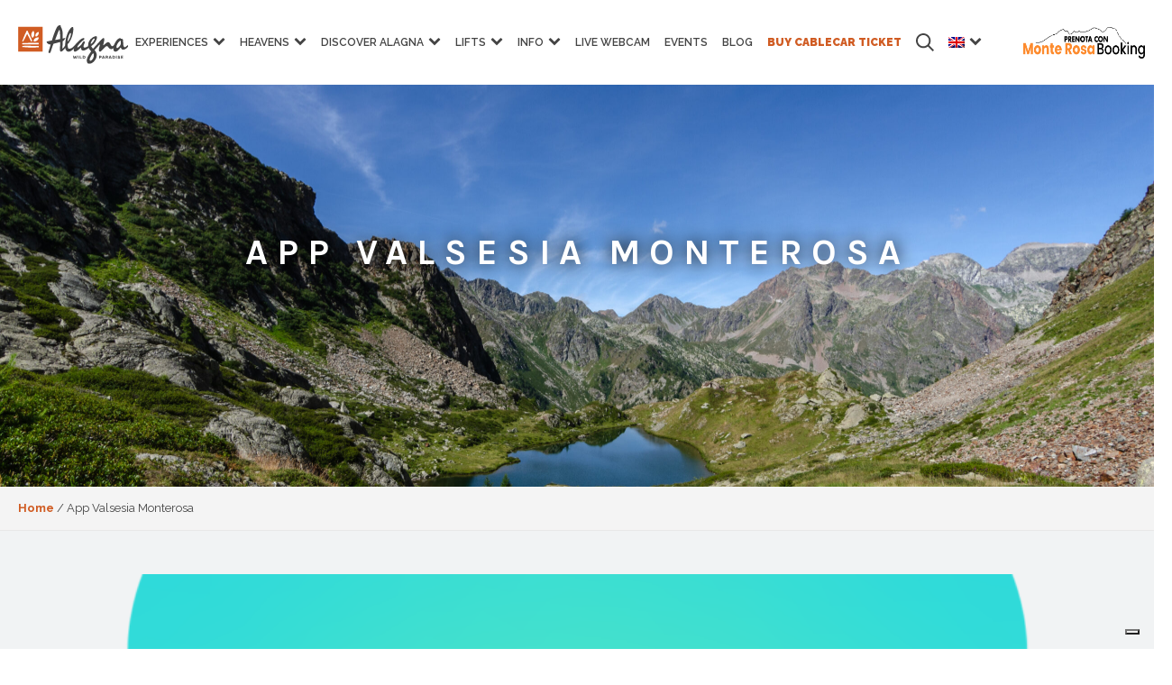

--- FILE ---
content_type: text/html; charset=UTF-8
request_url: https://www.alagna.it/en/alagna-riva-app/page/7/
body_size: 30679
content:
<!DOCTYPE html>
<html lang="en-US" >
<head>
<meta charset="UTF-8">
<script type="text/javascript">
/* <![CDATA[ */
var gform;gform||(document.addEventListener("gform_main_scripts_loaded",function(){gform.scriptsLoaded=!0}),document.addEventListener("gform/theme/scripts_loaded",function(){gform.themeScriptsLoaded=!0}),window.addEventListener("DOMContentLoaded",function(){gform.domLoaded=!0}),gform={domLoaded:!1,scriptsLoaded:!1,themeScriptsLoaded:!1,isFormEditor:()=>"function"==typeof InitializeEditor,callIfLoaded:function(o){return!(!gform.domLoaded||!gform.scriptsLoaded||!gform.themeScriptsLoaded&&!gform.isFormEditor()||(gform.isFormEditor()&&console.warn("The use of gform.initializeOnLoaded() is deprecated in the form editor context and will be removed in Gravity Forms 3.1."),o(),0))},initializeOnLoaded:function(o){gform.callIfLoaded(o)||(document.addEventListener("gform_main_scripts_loaded",()=>{gform.scriptsLoaded=!0,gform.callIfLoaded(o)}),document.addEventListener("gform/theme/scripts_loaded",()=>{gform.themeScriptsLoaded=!0,gform.callIfLoaded(o)}),window.addEventListener("DOMContentLoaded",()=>{gform.domLoaded=!0,gform.callIfLoaded(o)}))},hooks:{action:{},filter:{}},addAction:function(o,r,e,t){gform.addHook("action",o,r,e,t)},addFilter:function(o,r,e,t){gform.addHook("filter",o,r,e,t)},doAction:function(o){gform.doHook("action",o,arguments)},applyFilters:function(o){return gform.doHook("filter",o,arguments)},removeAction:function(o,r){gform.removeHook("action",o,r)},removeFilter:function(o,r,e){gform.removeHook("filter",o,r,e)},addHook:function(o,r,e,t,n){null==gform.hooks[o][r]&&(gform.hooks[o][r]=[]);var d=gform.hooks[o][r];null==n&&(n=r+"_"+d.length),gform.hooks[o][r].push({tag:n,callable:e,priority:t=null==t?10:t})},doHook:function(r,o,e){var t;if(e=Array.prototype.slice.call(e,1),null!=gform.hooks[r][o]&&((o=gform.hooks[r][o]).sort(function(o,r){return o.priority-r.priority}),o.forEach(function(o){"function"!=typeof(t=o.callable)&&(t=window[t]),"action"==r?t.apply(null,e):e[0]=t.apply(null,e)})),"filter"==r)return e[0]},removeHook:function(o,r,t,n){var e;null!=gform.hooks[o][r]&&(e=(e=gform.hooks[o][r]).filter(function(o,r,e){return!!(null!=n&&n!=o.tag||null!=t&&t!=o.priority)}),gform.hooks[o][r]=e)}});
/* ]]> */
</script>
<meta name="viewport" content="width=device-width">
<!-- WP_HEAD() START -->
<meta name='robots' content='index, follow, max-image-preview:large, max-snippet:-1, max-video-preview:-1' />
<style>img:is([sizes="auto" i], [sizes^="auto," i]) { contain-intrinsic-size: 3000px 1500px }</style>
<!-- This site is optimized with the Yoast SEO plugin v25.2 - https://yoast.com/wordpress/plugins/seo/ -->
<title>App Valsesia Monterosa - Alagna</title>
<link rel="canonical" href="https://www.alagna.it/en/alagna-riva-app/" />
<meta property="og:locale" content="en_US" />
<meta property="og:type" content="article" />
<meta property="og:title" content="App Valsesia Monterosa - Alagna" />
<meta property="og:url" content="https://www.alagna.it/en/alagna-riva-app/" />
<meta property="og:site_name" content="Alagna" />
<meta property="article:modified_time" content="2020-10-22T19:10:45+00:00" />
<meta property="og:image" content="https://www.alagna.it/wp-content/uploads/2022/05/Lago-del-Tillio-scaled.jpg" />
<meta property="og:image:width" content="2560" />
<meta property="og:image:height" content="1696" />
<meta property="og:image:type" content="image/jpeg" />
<meta name="twitter:label1" content="Est. reading time" />
<meta name="twitter:data1" content="1 minute" />
<script type="application/ld+json" class="yoast-schema-graph">{"@context":"https://schema.org","@graph":[{"@type":"WebPage","@id":"https://www.alagna.it/en/alagna-riva-app/","url":"https://www.alagna.it/en/alagna-riva-app/","name":"App Valsesia Monterosa - Alagna","isPartOf":{"@id":"https://www.alagna.it/en/#website"},"primaryImageOfPage":{"@id":"https://www.alagna.it/en/alagna-riva-app/#primaryimage"},"image":{"@id":"https://www.alagna.it/en/alagna-riva-app/#primaryimage"},"thumbnailUrl":"https://www.alagna.it/wp-content/uploads/2022/05/Lago-del-Tillio-scaled.jpg","datePublished":"2017-07-18T16:17:48+00:00","dateModified":"2020-10-22T19:10:45+00:00","inLanguage":"en-US","potentialAction":[{"@type":"ReadAction","target":["https://www.alagna.it/en/alagna-riva-app/"]}]},{"@type":"ImageObject","inLanguage":"en-US","@id":"https://www.alagna.it/en/alagna-riva-app/#primaryimage","url":"https://www.alagna.it/wp-content/uploads/2022/05/Lago-del-Tillio-scaled.jpg","contentUrl":"https://www.alagna.it/wp-content/uploads/2022/05/Lago-del-Tillio-scaled.jpg","width":2560,"height":1696},{"@type":"WebSite","@id":"https://www.alagna.it/en/#website","url":"https://www.alagna.it/en/","name":"Alagna","description":"Vacanze Valsesia e Vacanze Monte Rosa","publisher":{"@id":"https://www.alagna.it/en/#organization"},"potentialAction":[{"@type":"SearchAction","target":{"@type":"EntryPoint","urlTemplate":"https://www.alagna.it/en/?s={search_term_string}"},"query-input":{"@type":"PropertyValueSpecification","valueRequired":true,"valueName":"search_term_string"}}],"inLanguage":"en-US"},{"@type":"Organization","@id":"https://www.alagna.it/en/#organization","name":"Alagna","url":"https://www.alagna.it/en/","logo":{"@type":"ImageObject","inLanguage":"en-US","@id":"https://www.alagna.it/en/#/schema/logo/image/","url":"https://www.alagna.it/wp-content/uploads/2023/04/primavera-logo-payoff.svg","contentUrl":"https://www.alagna.it/wp-content/uploads/2023/04/primavera-logo-payoff.svg","width":918,"height":319,"caption":"Alagna"},"image":{"@id":"https://www.alagna.it/en/#/schema/logo/image/"}}]}</script>
<!-- / Yoast SEO plugin. -->
<script>
dataLayer = [{"title":"App Valsesia Monterosa","author":"ALAGNA","wordcount":167,"logged_in":"false","page_id":34344,"post_date":"2017-07-18 18:17:48","post_type":"page"}];
</script>
<!-- Google Tag Manager -->
<script>(function(w,d,s,l,i){w[l]=w[l]||[];w[l].push({'gtm.start':
new Date().getTime(),event:'gtm.js'});var f=d.getElementsByTagName(s)[0],
j=d.createElement(s),dl=l!='dataLayer'?'&l='+l:'';j.async=true;j.src=
'https://www.googletagmanager.com/gtm.js?id='+i+dl;f.parentNode.insertBefore(j,f);
})(window,document,'script','dataLayer','GTM-MGFVVFHS');</script>
<!-- End Google Tag Manager --><link rel='dns-prefetch' href='//widgetlogic.org' />
<link rel='dns-prefetch' href='//www.google.com' />
<!-- <link rel='stylesheet' id='wp-block-library-css' href='https://www.alagna.it/wp-includes/css/dist/block-library/style.min.css?ver=6.8.3' type='text/css' media='all' /> -->
<link rel="stylesheet" type="text/css" href="//www.alagna.it/wp-content/cache/wpfc-minified/ehoc916x/6fc3q.css" media="all"/>
<style id='classic-theme-styles-inline-css' type='text/css'>
/*! This file is auto-generated */
.wp-block-button__link{color:#fff;background-color:#32373c;border-radius:9999px;box-shadow:none;text-decoration:none;padding:calc(.667em + 2px) calc(1.333em + 2px);font-size:1.125em}.wp-block-file__button{background:#32373c;color:#fff;text-decoration:none}
</style>
<style id='safe-svg-svg-icon-style-inline-css' type='text/css'>
.safe-svg-cover{text-align:center}.safe-svg-cover .safe-svg-inside{display:inline-block;max-width:100%}.safe-svg-cover svg{height:100%;max-height:100%;max-width:100%;width:100%}
</style>
<!-- <link rel='stylesheet' id='ultimate_blocks-cgb-style-css-css' href='https://www.alagna.it/wp-content/plugins/ultimate-blocks/dist/blocks.style.build.css?ver=3.3.4' type='text/css' media='all' /> -->
<!-- <link rel='stylesheet' id='editorskit-frontend-css' href='https://www.alagna.it/wp-content/plugins/block-options/build/style.build.css?ver=new' type='text/css' media='all' /> -->
<!-- <link rel='stylesheet' id='block-widget-css' href='https://www.alagna.it/wp-content/plugins/widget-logic/block_widget/css/widget.css?ver=1727100878' type='text/css' media='all' /> -->
<link rel="stylesheet" type="text/css" href="//www.alagna.it/wp-content/cache/wpfc-minified/6nhilgo6/6fc3q.css" media="all"/>
<style id='global-styles-inline-css' type='text/css'>
:root{--wp--preset--aspect-ratio--square: 1;--wp--preset--aspect-ratio--4-3: 4/3;--wp--preset--aspect-ratio--3-4: 3/4;--wp--preset--aspect-ratio--3-2: 3/2;--wp--preset--aspect-ratio--2-3: 2/3;--wp--preset--aspect-ratio--16-9: 16/9;--wp--preset--aspect-ratio--9-16: 9/16;--wp--preset--color--black: #000000;--wp--preset--color--cyan-bluish-gray: #abb8c3;--wp--preset--color--white: #ffffff;--wp--preset--color--pale-pink: #f78da7;--wp--preset--color--vivid-red: #cf2e2e;--wp--preset--color--luminous-vivid-orange: #ff6900;--wp--preset--color--luminous-vivid-amber: #fcb900;--wp--preset--color--light-green-cyan: #7bdcb5;--wp--preset--color--vivid-green-cyan: #00d084;--wp--preset--color--pale-cyan-blue: #8ed1fc;--wp--preset--color--vivid-cyan-blue: #0693e3;--wp--preset--color--vivid-purple: #9b51e0;--wp--preset--color--verde-alagna: #b8cd00;--wp--preset--color--mrb-orange: #fd8b2f;--wp--preset--color--dark-gray: #404040;--wp--preset--gradient--vivid-cyan-blue-to-vivid-purple: linear-gradient(135deg,rgba(6,147,227,1) 0%,rgb(155,81,224) 100%);--wp--preset--gradient--light-green-cyan-to-vivid-green-cyan: linear-gradient(135deg,rgb(122,220,180) 0%,rgb(0,208,130) 100%);--wp--preset--gradient--luminous-vivid-amber-to-luminous-vivid-orange: linear-gradient(135deg,rgba(252,185,0,1) 0%,rgba(255,105,0,1) 100%);--wp--preset--gradient--luminous-vivid-orange-to-vivid-red: linear-gradient(135deg,rgba(255,105,0,1) 0%,rgb(207,46,46) 100%);--wp--preset--gradient--very-light-gray-to-cyan-bluish-gray: linear-gradient(135deg,rgb(238,238,238) 0%,rgb(169,184,195) 100%);--wp--preset--gradient--cool-to-warm-spectrum: linear-gradient(135deg,rgb(74,234,220) 0%,rgb(151,120,209) 20%,rgb(207,42,186) 40%,rgb(238,44,130) 60%,rgb(251,105,98) 80%,rgb(254,248,76) 100%);--wp--preset--gradient--blush-light-purple: linear-gradient(135deg,rgb(255,206,236) 0%,rgb(152,150,240) 100%);--wp--preset--gradient--blush-bordeaux: linear-gradient(135deg,rgb(254,205,165) 0%,rgb(254,45,45) 50%,rgb(107,0,62) 100%);--wp--preset--gradient--luminous-dusk: linear-gradient(135deg,rgb(255,203,112) 0%,rgb(199,81,192) 50%,rgb(65,88,208) 100%);--wp--preset--gradient--pale-ocean: linear-gradient(135deg,rgb(255,245,203) 0%,rgb(182,227,212) 50%,rgb(51,167,181) 100%);--wp--preset--gradient--electric-grass: linear-gradient(135deg,rgb(202,248,128) 0%,rgb(113,206,126) 100%);--wp--preset--gradient--midnight: linear-gradient(135deg,rgb(2,3,129) 0%,rgb(40,116,252) 100%);--wp--preset--font-size--small: 13px;--wp--preset--font-size--medium: 20px;--wp--preset--font-size--large: 36px;--wp--preset--font-size--x-large: 42px;--wp--preset--spacing--20: 0.44rem;--wp--preset--spacing--30: 0.67rem;--wp--preset--spacing--40: 1rem;--wp--preset--spacing--50: 1.5rem;--wp--preset--spacing--60: 2.25rem;--wp--preset--spacing--70: 3.38rem;--wp--preset--spacing--80: 5.06rem;--wp--preset--shadow--natural: 6px 6px 9px rgba(0, 0, 0, 0.2);--wp--preset--shadow--deep: 12px 12px 50px rgba(0, 0, 0, 0.4);--wp--preset--shadow--sharp: 6px 6px 0px rgba(0, 0, 0, 0.2);--wp--preset--shadow--outlined: 6px 6px 0px -3px rgba(255, 255, 255, 1), 6px 6px rgba(0, 0, 0, 1);--wp--preset--shadow--crisp: 6px 6px 0px rgba(0, 0, 0, 1);}:where(.is-layout-flex){gap: 0.5em;}:where(.is-layout-grid){gap: 0.5em;}body .is-layout-flex{display: flex;}.is-layout-flex{flex-wrap: wrap;align-items: center;}.is-layout-flex > :is(*, div){margin: 0;}body .is-layout-grid{display: grid;}.is-layout-grid > :is(*, div){margin: 0;}:where(.wp-block-columns.is-layout-flex){gap: 2em;}:where(.wp-block-columns.is-layout-grid){gap: 2em;}:where(.wp-block-post-template.is-layout-flex){gap: 1.25em;}:where(.wp-block-post-template.is-layout-grid){gap: 1.25em;}.has-black-color{color: var(--wp--preset--color--black) !important;}.has-cyan-bluish-gray-color{color: var(--wp--preset--color--cyan-bluish-gray) !important;}.has-white-color{color: var(--wp--preset--color--white) !important;}.has-pale-pink-color{color: var(--wp--preset--color--pale-pink) !important;}.has-vivid-red-color{color: var(--wp--preset--color--vivid-red) !important;}.has-luminous-vivid-orange-color{color: var(--wp--preset--color--luminous-vivid-orange) !important;}.has-luminous-vivid-amber-color{color: var(--wp--preset--color--luminous-vivid-amber) !important;}.has-light-green-cyan-color{color: var(--wp--preset--color--light-green-cyan) !important;}.has-vivid-green-cyan-color{color: var(--wp--preset--color--vivid-green-cyan) !important;}.has-pale-cyan-blue-color{color: var(--wp--preset--color--pale-cyan-blue) !important;}.has-vivid-cyan-blue-color{color: var(--wp--preset--color--vivid-cyan-blue) !important;}.has-vivid-purple-color{color: var(--wp--preset--color--vivid-purple) !important;}.has-black-background-color{background-color: var(--wp--preset--color--black) !important;}.has-cyan-bluish-gray-background-color{background-color: var(--wp--preset--color--cyan-bluish-gray) !important;}.has-white-background-color{background-color: var(--wp--preset--color--white) !important;}.has-pale-pink-background-color{background-color: var(--wp--preset--color--pale-pink) !important;}.has-vivid-red-background-color{background-color: var(--wp--preset--color--vivid-red) !important;}.has-luminous-vivid-orange-background-color{background-color: var(--wp--preset--color--luminous-vivid-orange) !important;}.has-luminous-vivid-amber-background-color{background-color: var(--wp--preset--color--luminous-vivid-amber) !important;}.has-light-green-cyan-background-color{background-color: var(--wp--preset--color--light-green-cyan) !important;}.has-vivid-green-cyan-background-color{background-color: var(--wp--preset--color--vivid-green-cyan) !important;}.has-pale-cyan-blue-background-color{background-color: var(--wp--preset--color--pale-cyan-blue) !important;}.has-vivid-cyan-blue-background-color{background-color: var(--wp--preset--color--vivid-cyan-blue) !important;}.has-vivid-purple-background-color{background-color: var(--wp--preset--color--vivid-purple) !important;}.has-black-border-color{border-color: var(--wp--preset--color--black) !important;}.has-cyan-bluish-gray-border-color{border-color: var(--wp--preset--color--cyan-bluish-gray) !important;}.has-white-border-color{border-color: var(--wp--preset--color--white) !important;}.has-pale-pink-border-color{border-color: var(--wp--preset--color--pale-pink) !important;}.has-vivid-red-border-color{border-color: var(--wp--preset--color--vivid-red) !important;}.has-luminous-vivid-orange-border-color{border-color: var(--wp--preset--color--luminous-vivid-orange) !important;}.has-luminous-vivid-amber-border-color{border-color: var(--wp--preset--color--luminous-vivid-amber) !important;}.has-light-green-cyan-border-color{border-color: var(--wp--preset--color--light-green-cyan) !important;}.has-vivid-green-cyan-border-color{border-color: var(--wp--preset--color--vivid-green-cyan) !important;}.has-pale-cyan-blue-border-color{border-color: var(--wp--preset--color--pale-cyan-blue) !important;}.has-vivid-cyan-blue-border-color{border-color: var(--wp--preset--color--vivid-cyan-blue) !important;}.has-vivid-purple-border-color{border-color: var(--wp--preset--color--vivid-purple) !important;}.has-vivid-cyan-blue-to-vivid-purple-gradient-background{background: var(--wp--preset--gradient--vivid-cyan-blue-to-vivid-purple) !important;}.has-light-green-cyan-to-vivid-green-cyan-gradient-background{background: var(--wp--preset--gradient--light-green-cyan-to-vivid-green-cyan) !important;}.has-luminous-vivid-amber-to-luminous-vivid-orange-gradient-background{background: var(--wp--preset--gradient--luminous-vivid-amber-to-luminous-vivid-orange) !important;}.has-luminous-vivid-orange-to-vivid-red-gradient-background{background: var(--wp--preset--gradient--luminous-vivid-orange-to-vivid-red) !important;}.has-very-light-gray-to-cyan-bluish-gray-gradient-background{background: var(--wp--preset--gradient--very-light-gray-to-cyan-bluish-gray) !important;}.has-cool-to-warm-spectrum-gradient-background{background: var(--wp--preset--gradient--cool-to-warm-spectrum) !important;}.has-blush-light-purple-gradient-background{background: var(--wp--preset--gradient--blush-light-purple) !important;}.has-blush-bordeaux-gradient-background{background: var(--wp--preset--gradient--blush-bordeaux) !important;}.has-luminous-dusk-gradient-background{background: var(--wp--preset--gradient--luminous-dusk) !important;}.has-pale-ocean-gradient-background{background: var(--wp--preset--gradient--pale-ocean) !important;}.has-electric-grass-gradient-background{background: var(--wp--preset--gradient--electric-grass) !important;}.has-midnight-gradient-background{background: var(--wp--preset--gradient--midnight) !important;}.has-small-font-size{font-size: var(--wp--preset--font-size--small) !important;}.has-medium-font-size{font-size: var(--wp--preset--font-size--medium) !important;}.has-large-font-size{font-size: var(--wp--preset--font-size--large) !important;}.has-x-large-font-size{font-size: var(--wp--preset--font-size--x-large) !important;}
:where(.wp-block-post-template.is-layout-flex){gap: 1.25em;}:where(.wp-block-post-template.is-layout-grid){gap: 1.25em;}
:where(.wp-block-columns.is-layout-flex){gap: 2em;}:where(.wp-block-columns.is-layout-grid){gap: 2em;}
:root :where(.wp-block-pullquote){font-size: 1.5em;line-height: 1.6;}
</style>
<!-- <link rel='stylesheet' id='alagna-support-plugin-css' href='https://www.alagna.it/wp-content/plugins/alagna-support-plugin/public/assets/dist/css/asp-plugin.min.css?ver=1.0.0' type='text/css' media='all' /> -->
<!-- <link rel='stylesheet' id='oxygen-css' href='https://www.alagna.it/wp-content/plugins/oxygen/component-framework/oxygen.css?ver=3.9' type='text/css' media='all' /> -->
<!-- <link rel='stylesheet' id='ub-extension-style-css-css' href='https://www.alagna.it/wp-content/plugins/ultimate-blocks/src/extensions/style.css?ver=6.8.3' type='text/css' media='all' /> -->
<!-- <link rel='stylesheet' id='wpml-legacy-horizontal-list-0-css' href='https://www.alagna.it/wp-content/plugins/sitepress-multilingual-cms/templates/language-switchers/legacy-list-horizontal/style.min.css?ver=1' type='text/css' media='all' /> -->
<link rel="stylesheet" type="text/css" href="//www.alagna.it/wp-content/cache/wpfc-minified/1njipye2/6fc3q.css" media="all"/>
<style id='wpml-legacy-horizontal-list-0-inline-css' type='text/css'>
.wpml-ls-statics-shortcode_actions{background-color:#eeeeee;}.wpml-ls-statics-shortcode_actions, .wpml-ls-statics-shortcode_actions .wpml-ls-sub-menu, .wpml-ls-statics-shortcode_actions a {border-color:#cdcdcd;}.wpml-ls-statics-shortcode_actions a, .wpml-ls-statics-shortcode_actions .wpml-ls-sub-menu a, .wpml-ls-statics-shortcode_actions .wpml-ls-sub-menu a:link, .wpml-ls-statics-shortcode_actions li:not(.wpml-ls-current-language) .wpml-ls-link, .wpml-ls-statics-shortcode_actions li:not(.wpml-ls-current-language) .wpml-ls-link:link {color:#444444;background-color:#ffffff;}.wpml-ls-statics-shortcode_actions .wpml-ls-sub-menu a:hover,.wpml-ls-statics-shortcode_actions .wpml-ls-sub-menu a:focus, .wpml-ls-statics-shortcode_actions .wpml-ls-sub-menu a:link:hover, .wpml-ls-statics-shortcode_actions .wpml-ls-sub-menu a:link:focus {color:#000000;background-color:#eeeeee;}.wpml-ls-statics-shortcode_actions .wpml-ls-current-language > a {color:#444444;background-color:#ffffff;}.wpml-ls-statics-shortcode_actions .wpml-ls-current-language:hover>a, .wpml-ls-statics-shortcode_actions .wpml-ls-current-language>a:focus {color:#000000;background-color:#eeeeee;}
</style>
<!-- <link rel='stylesheet' id='wpml-menu-item-0-css' href='https://www.alagna.it/wp-content/plugins/sitepress-multilingual-cms/templates/language-switchers/menu-item/style.min.css?ver=1' type='text/css' media='all' /> -->
<!-- <link rel='stylesheet' id='dashicons-css' href='https://www.alagna.it/wp-includes/css/dashicons.min.css?ver=6.8.3' type='text/css' media='all' /> -->
<!-- <link rel='stylesheet' id='my-calendar-lists-css' href='https://www.alagna.it/wp-content/plugins/my-calendar/css/list-presets.css?ver=3.6.4' type='text/css' media='all' /> -->
<!-- <link rel='stylesheet' id='my-calendar-reset-css' href='https://www.alagna.it/wp-content/plugins/my-calendar/css/reset.css?ver=3.6.4' type='text/css' media='all' /> -->
<link rel="stylesheet" type="text/css" href="//www.alagna.it/wp-content/cache/wpfc-minified/11430dm1/6fc3q.css" media="all"/>
<style id='my-calendar-reset-inline-css' type='text/css'>
/* Styles by My Calendar - Joe Dolson https://www.joedolson.com/ */
.my-calendar-modal .event-title svg { background-color: #243f82; padding: 3px; }
.mc-main .mc_general .event-title, .mc-main .mc_general .event-title a { background: #243f82 !important; color: #ffffff !important; }
.mc-main .mc_general .event-title button { background: #243f82 !important; color: #ffffff !important; }
.mc-main .mc_general .event-title a:hover, .mc-main .mc_general .event-title a:focus { background: #000c4f !important;}
.mc-main .mc_general .event-title button:hover, .mc-main .mc_general .event-title button:focus { background: #000c4f !important;}
.mc-main, .mc-event, .my-calendar-modal, .my-calendar-modal-overlay, .mc-event-list {--primary-dark: #313233; --primary-light: #fff; --secondary-light: #fff; --secondary-dark: #000; --highlight-dark: #666; --highlight-light: #efefef; --close-button: #b32d2e; --search-highlight-bg: #f5e6ab; --navbar-background: transparent; --nav-button-bg: #fff; --nav-button-color: #313233; --nav-button-border: #313233; --nav-input-border: #313233; --nav-input-background: #fff; --nav-input-color: #313233; --grid-cell-border: #0000001f; --grid-header-border: #313233; --grid-header-color: #313233; --grid-weekend-color: #313233; --grid-header-bg: transparent; --grid-weekend-bg: transparent; --grid-cell-background: transparent; --current-day-border: #313233; --current-day-color: #313233; --current-day-bg: transparent; --date-has-events-bg: #313233; --date-has-events-color: #f6f7f7; --calendar-heading: clamp( 1.125rem, 24px, 2.5rem ); --event-title: clamp( 1.25rem, 24px, 2.5rem ); --grid-date: 16px; --grid-date-heading: clamp( .75rem, 16px, 1.5rem ); --modal-title: 1.5rem; --navigation-controls: clamp( .75rem, 16px, 1.5rem ); --card-heading: 1.125rem; --list-date: 1.25rem; --author-card: clamp( .75rem, 14px, 1.5rem); --single-event-title: clamp( 1.25rem, 24px, 2.5rem ); --mini-time-text: clamp( .75rem, 14px 1.25rem ); --list-event-date: 1.25rem; --list-event-title: 1.2rem; --grid-max-width: 1260px; --list-preset-border-color: #000000; --list-preset-stripe-background: rgba( 0,0,0,.04 ); --list-preset-date-badge-background: #000; --list-preset-date-badge-color: #fff; --list-preset-background: transparent; --category-mc_general: #243f82; }
</style>
<style id='generateblocks-inline-css' type='text/css'>
:root{--gb-container-width:1100px;}.gb-container .wp-block-image img{vertical-align:middle;}.gb-grid-wrapper .wp-block-image{margin-bottom:0;}.gb-highlight{background:none;}.gb-shape{line-height:0;}.gb-container-link{position:absolute;top:0;right:0;bottom:0;left:0;z-index:999;}a.gb-container{display: block;}
</style>
<script src='//www.alagna.it/wp-content/cache/wpfc-minified/q6qc91a8/6fc3q.js' type="text/javascript"></script>
<!-- <script type="text/javascript" src="https://www.alagna.it/wp-includes/js/jquery/jquery.min.js?ver=3.7.1" id="jquery-core-js"></script> -->
<script type="text/javascript" src="https://cdnjs.cloudflare.com/ajax/libs/Swiper/5.3.8/js/swiper.min.js?ver=1.0.0" id="slider_core-js"></script>
<script src='//www.alagna.it/wp-content/cache/wpfc-minified/8a96jvyh/6fc3q.js' type="text/javascript"></script>
<!-- <script type="text/javascript" src="https://www.alagna.it/wp-content/plugins/alagna-support-plugin/public/assets/dist/js/asp-plugin.min.js?ver=1.0.0" id="alagna-support-plugin-js"></script> -->
<link rel="https://api.w.org/" href="https://www.alagna.it/en/wp-json/" /><link rel="alternate" title="JSON" type="application/json" href="https://www.alagna.it/en/wp-json/wp/v2/pages/34344" /><link rel="EditURI" type="application/rsd+xml" title="RSD" href="https://www.alagna.it/xmlrpc.php?rsd" />
<link rel='shortlink' href='https://www.alagna.it/en/?p=34344' />
<link rel="alternate" title="oEmbed (JSON)" type="application/json+oembed" href="https://www.alagna.it/en/wp-json/oembed/1.0/embed?url=https%3A%2F%2Fwww.alagna.it%2Fen%2Falagna-riva-app%2F" />
<link rel="alternate" title="oEmbed (XML)" type="text/xml+oembed" href="https://www.alagna.it/en/wp-json/oembed/1.0/embed?url=https%3A%2F%2Fwww.alagna.it%2Fen%2Falagna-riva-app%2F&#038;format=xml" />
<meta name="generator" content="WPML ver:4.7.5 stt:1,27;" />
<link rel="preconnect" href="https://fonts.googleapis.com">
<link rel="preconnect" href="https://fonts.gstatic.com" crossorigin>
<link href="https://fonts.googleapis.com/css2?family=Karla:ital,wght@0,400;0,700;1,400;1,700&display=swap" rel="stylesheet">
<!-- Meta Pixel Code -->
<script type='text/javascript'>
!function(f,b,e,v,n,t,s){if(f.fbq)return;n=f.fbq=function(){n.callMethod?
n.callMethod.apply(n,arguments):n.queue.push(arguments)};if(!f._fbq)f._fbq=n;
n.push=n;n.loaded=!0;n.version='2.0';n.queue=[];t=b.createElement(e);t.async=!0;
t.src=v;s=b.getElementsByTagName(e)[0];s.parentNode.insertBefore(t,s)}(window,
document,'script','https://connect.facebook.net/en_US/fbevents.js?v=next');
</script>
<!-- End Meta Pixel Code -->
<script type='text/javascript'>var url = window.location.origin + '?ob=open-bridge';
fbq('set', 'openbridge', '622143290496421', url);
fbq('init', '622143290496421', {}, {
"agent": "wordpress-6.8.3-4.1.3"
})</script><script type='text/javascript'>
fbq('track', 'PageView', []);
</script><link rel="icon" href="https://www.alagna.it/wp-content/uploads/2023/10/favicon-autunno.png" sizes="32x32" />
<link rel="icon" href="https://www.alagna.it/wp-content/uploads/2023/10/favicon-autunno.png" sizes="192x192" />
<link rel="apple-touch-icon" href="https://www.alagna.it/wp-content/uploads/2023/10/favicon-autunno.png" />
<meta name="msapplication-TileImage" content="https://www.alagna.it/wp-content/uploads/2023/10/favicon-autunno.png" />
<style type="text/css" id="wp-custom-css">
/*
* Arancio: d05c23
* Verde: 00877e
* */
.k_buttonbanner{margin-left: auto!important;  display: flex!important;  align-items: center!important; width: fit-content!important; margin-right: auto!important;}
/* faq */
.page-id-70781 .ct-inner-content{max-width: 1248px; margin-left: auto; margin-right: auto; width: 100%; padding-left: 15px; padding-right: 15px; box-sizing: border-box;}
.sub-details.sub-details--custom{margin-left: 0!important;}
/* ipad pro */
@media screen and (min-width: 768px){
.k__noDesk{display:none!important;}
}
/* mobile*/
@media screen and (max-width: 767px) {
.kmenusearch img{filter: invert(1);}
}
.k_img_sponsor{width: 300px; height: auto; margin-top:50px;}
.k_img_sponsor2{width: 100%; height: auto; margin-top:50px;}
.single-room .oxy-stock-content-styles iframe{width:100%; margin-top: 20px}
#headline-93-51857{color: #d05c23!important;}
.home .oxy-dynamic-list a{color: #d05c23!important;}
#section-361-55352{border-top-color: #d05c23!important;}
.grecaptcha-badge{visibility: hidden;}
.imgCont img{width:100%; height: auto;}
.calendar__dateMob{background-color: #d05c23; color: #ffffff; padding: 5px;}
.sub-details.sub-details--custom{background-color: #d05c23; color: #ffffff; padding: 10px; margin-left: -60px;}
.sub-details.sub-details--custom a{color: #ffffff;}
.mc-main .mc_general .event-title button{background: #d05c23!important; border:1px solid #fff!important;}
.mc-main .mc_general .event-title button:hover{background: #d05c23!important; border:1px solid #fff!important; cursor: pointer;}
.imgMultiply{margin: 0!important;}
.imgMultiply img{mix-blend-mode: multiply;}
.m0{margin: 0!important;}
.sgpb-main-html-content-wrapper  img{width: 200px!important;
margin-left: auto;
display: flex;
margin-right: auto;
}
.sgpb-main-html-content-wrapper {padding: 20px!important;
text-align: center;}
.sgpb-main-html-content-wrapper p{margin-top: 0; max-width: 650px; display: flex;
margin-left: auto;
margin-right: auto;}
.wp-element-button.has-mrb-orange-background-color{background-color: #d05c23!important;
color: #ffffff!important;}
.vhidden{visibility: hidden!important;}
/* pubblicità webcam */
#div_block-107-27017{display:none!important;}
#code_block-1108-51521{color: #222222!important; font-weight: 500;}
#text_block-385-51521{color: #ffffff!important;}
#code_block-1073-51521 {
margin-top: 0px!important;
margin-bottom: 0px!important;
}
.home #section-11-55352 h3{color: #ffffff!important;}
.home #section-11-55352 #headline-17-55352{font-weight: 600!important;}
.page #headline-139-51695, .single-event #headline-139-51695{display:none;}
.page #headline-142-51695, .single-event #headline-142-51695{display:none;}
.page-id-61231 #div_block-101-51635{background-image: url(/wp-content/uploads/2020/12/istock-1173645592-scaled.jpg);
background-size: cover;}
#code_block-41-54998, #text_block-38-54998, #code_block-45-54998, #text_block-43-54998{display:none;}
/* kauky */
#ui-datepicker-div{background-color: #ffffff; padding: 20px; box-shadow: 0px 0px 20px 0px rgba(0, 0, 0, 0.18);}
/**** kauky stagione ****/
.ct-inner-content h2, .ct-inner-conten h3, .ct-inner-conten h4, .ct-inner-conten h5, .ct-inner-conten h6 {  color: #d05c23!important;}
.cont-blog h2, .cont-blog h3, .cont-blog h4, .cont-blog h5, .cont-blog h6 {color: #d05c23!important;}
.cont-blog a :not(img) { color: #d05c23!important;border-bottom: 2px dotted #d05c23!important;}
.cont-blog a:hover :not(img){color: #d05c23!important;}
body #breadcrumbs a{color: #d05c23!important;}
body a {color: #d05c23;}
#headline-652-51521{color: #ffffff!important}
.grid-container .grid-item .grid-overlay h5{color: #ffffff!important}
.grid-container .grid-item:hover .grid-overlay h5, .grid-container .grid-item:focus .grid-overlay h5{color: transparent!important}
.lasciati-ispirare h3{color: #ffffff!important;}
#section-236-51521 h3{color: #ffffff!important;}
.oxy-dynamic-list h3{color: #404040!important}
.gb-container{border-color: #d05c23!important;}
.gb-container h4{color: #d05c23!important}
.gb-container .gb-button{background-color: #d05c23!important}
#ub-tabbed-content-d1005d0e-a595-44ce-9bb7-225d4cc44a19 .wp-block-ub-tabbed-content-tab-title-wrap.active, #ub-tabbed-content-d1005d0e-a595-44ce-9bb7-225d4cc44a19 .wp-block-ub-tabbed-content-tab-title-vertical-wrap.active, #ub-tabbed-content-d1005d0e-a595-44ce-9bb7-225d4cc44a19 .wp-block-ub-tabbed-content-accordion-toggle.active {border-bottom: 5px solid #d05c23!important; color: #d05c23!important;}
.gb-button{background-color: #d05c23!important;}
body h2, body  h3, body h4, body h5, body h6{color: #d05c23;}
.klabel{color: #ffffff!important;}
h1,h2,h3,h4,h5{font-family: 'Karla', sans-serif!important; font-weight: bold!important;}
.wp-block-file .wp-block-file__button {background: #32373c;}
.wp-block-file .wp-block-file__button span{background-color: #32373c!important;}
.cont-page-sidebar ul li::before{color: #d05c23!important}
.wp-block-ub-content-toggle-accordion-title-wrap{background-color: #d05c23!important;}
.wp-block-ub-content-toggle-accordion{border-color: #d05c23!important;}
.wp-block-ub-tabbed-content-tab-title-wrap.active{background-color: #d05c23!important;}
.wp-block-ub-tabbed-content-tab-title-wrap.active{border-bottom: 5px solid #d05c23!important; color: #d05c23!important; color: #ffffff!important}
#ub-tabbed-content-d1005d0e-a595-44ce-9bb7-225d4cc44a19 .wp-block-ub-tabbed-content-tab-title-wrap.active, .wp-block-ub-tabbed-content-tab-title-wrap.active{color: #ffffff!important;}
.wp-block-button__link.has-background{background-color: #444444;}
.gform_wrapper input[type="submit"]{background-color: #444444!important;}
#div_block-47-55352{justify-content: flex-start!important;}
#div_block-47-55352 h3{margin-bottom: 0!important; line-height: 1.2;}
body .oxy-dynamic-list h3{color: #444444!important;}
.paradisi_head{font-size: 40px!important; text-transform: uppercase; line-height: 1.1; letter-spacing: 10px;}
.paradisi_headsub{letter-spacing: 4px; font-size: 16px}
.kblogtitle h2{margin-bottom: 20px;
font-size: 40px!important;
text-transform: uppercase;
line-height: 1.1;
letter-spacing: 10px;
margin-top: 40px;}
.oxy-dynamic-list{grid-column-gap: 20px!important;
grid-row-gap: 20px!important;}
.oxy-dynamic-list h1:first-child{line-height: 1.1;}
body{color: #444444!important;}
.oxy-pro-menu-list .menu-item a{color: #444444!important;}
.homeMainTitle {margin-top: 70px; font-size: 48px!important;text-transform: uppercase;line-height: 1.1;
letter-spacing: 10px;}
.homeSubtitle{font-size: 26px!important;
letter-spacing: 2px!important;
font-weight: 400!important;}
.standardTitle{font-size: 40px!important; text-transform: uppercase;
letter-spacing: 10px;
}
.paradisi{color: #444444!important;}
.titlegrid{line-height:1.1!important;}
.h1general{font-size: 40px!important;
text-transform: uppercase;
line-height: 1.1;
letter-spacing: 10px;
}
.h2general h1{font-size: 30px!important;
text-transform: uppercase;
line-height: 1.1; margin-bottom: 15px;
letter-spacing: 10px;
}
.h2general h2{font-size: 30px!important;
text-transform: uppercase;
line-height: 1.1; margin-bottom: 15px;
letter-spacing: 10px;
}
h2.h2general {font-size: 24px!important;
text-transform: uppercase;
line-height: 1.1; margin-bottom: 15px;
letter-spacing: 5px;
}
.masonry-grid-container{
grid-gap: 20px!important;
}
.masonry-grid-container .grid-item{border-radius: 0!important;}
.sponsor{margin-bottom: 30px;}
.kwebcam .grid-item{border-radius:0!important;}
.kwebcam .grid-container{gap: 20px!important;}
/* footer */
#_nav_menu-72-51521 .menu-item a {color: #404040!important;}
#_nav_menu-97-51521 .menu-item a{color: #404040!important;}
#headline-1118-51521 {color: #404040!important;}
.kfooter{background-color: #f4f4f4!important;}
.kfooter a{color: #404040!important;}
.kfooter h6{color: #404040!important;}
.kfooter svg{fill: #404040!important;}
#text_block-69-51521{color: #404040!important;}
#new_columns-75-51521{border-top-color: #404040!important;}
#headline-102-51521{color: #d05c23!important;}
.kfooter .svgcolored svg{fill: #d05c23!important;}
body.single-holiday_package .cont-pacchetti h2, body.single-holiday_package .cont-pacchetti h3, body.single-holiday_package .cont-pacchetti h4, body.single-holiday_package .cont-pacchetti h5, body.single-holiday_package .cont-pacchetti h6{color: #fd8b2f!important;}
body.single-holiday_package .cont-pacchetti a{color: #fd8b2f!important;}
body.single-holiday_package #breadcrumbs a {
color: #fd8b2f!important;
}
.grid-container .grid-item{border-radius: 0!important;}
.grid-container{gap: 20px!important}
/* mobile */
@media screen and (max-width: 767px) {
.homeMainTitle{font-size: 26px!important; margin-left:2px;}
h2.gb-headline-b8898785{    line-height: 36.4px!important;}
.oxy-pro-menu-list .menu-item a {
color: #ffffff!important;
}
#-pro-menu-232-51521 .oxy-pro-menu-container.oxy-pro-menu-off-canvas-container, #-pro-menu-232-51521 .oxy-pro-menu-container.oxy-pro-menu-open-container{background-color: #444444!important;}
.h1general{font-size: 30px!important;}
}
#-pro-menu-232-51521 .oxy-pro-menu-mobile-open-icon svg{color: #444444!important;}
.is-style-editorskit-rounded.wp-block-image img, .is-style-editorskit-rounded:not(.wp-block-image){border-radius: 0!important;}
#code_block-855-52153, #code_block-898-52153{color: #d05c23!important;}
#div_block-914-52153{border-bottom-color: #d05c23!important;}
#div_block-353-51543{background-color: #d05c23!important;}
#div_block-363-51543{color: #ffffff!important;}
#headline-1601-41017{color: #d05c23!important;}
.property-list__item{text-align: left;}
.cont-pacchetti p{margin-bottom: 10px!important;}
.kanchor{scroll-margin-top: 70px}
#div_block-47-55352 {
min-height: 130px!important;
}
#text_block-43-54998{text-align: left;}
/**** NEWSLETTER MAILPOET IT ****/
#mp_form_slide_in1 {padding: 70px 60px 66px 60px!important;}
#mp_form_slide_in1 .mailpoet_text{width: 100%!important;outline:0!important;border:1px solid #ffffff;
height: 61px!important;border-width: 0!important;}
.mailpoet_form_column .mailpoet_paragraph{margin-bottom:0!important;}
#mp_form_slide_in1 .titleform{margin-bottom:0!important; margin-top:0!important;}
#mp_form_slide_in1 .maildesc{margin-top: 0!important;}
#mp_form_slide_in1 .mailpoet_form .mailpoet_submit{cursor: pointer;}
#mp_form_slide_in1
#mp_form_slide_in1 .mailpoet_form a{text-decoration: underline;}
/* mobile */
@media screen and (max-width: 767px) {
#mp_form_slide_in1{padding: 40px 30px 20px 30px!important;
max-height: 100%!important;}
#mp_form_slide_in1 .titleform{font-size: 39px!important;
line-height: 1.2!important;}
#mp_form_slide_in1 .mailpoet_form_columns{flex-wrap: nowrap!important}
#mp_form_slide_in1 .maincol  .mailpoet_form_column:first-child{flex-basis: 80%!important;}
#mp_form_slide_in1 .maincol  .mailpoet_form_column:last-child{flex-basis: 20%!important;}
#mp_form_slide_in1 .policy{font-size: 13px!important;}
}
/**** NEWSLETTER MAILPOET EN ****/
#mp_form_slide_in2 {padding: 70px 60px 66px 60px!important;}
#mp_form_slide_in2 .mailpoet_text{width: 100%!important;outline:0!important;border:1px solid #ffffff;
height: 61px!important;border-width: 0!important;}
.mailpoet_form_column .mailpoet_paragraph{margin-bottom:0!important;}
#mp_form_slide_in2 .titleform{margin-bottom:0!important; margin-top:0!important;}
#mp_form_slide_in2 .maildesc{margin-top: 0!important;}
#mp_form_slide_in2 .mailpoet_form .mailpoet_submit{cursor: pointer;}
#mp_form_slide_in2 .mailpoet_submit {
width: 100%!important;
}
#mp_form_slide_in2 .mailpoet_form a{text-decoration: underline;}
.k__colImgs{max-width: 70%!important;}
.k__colImgs img{width: 100%!important; height: auto!important;}
.k__newspDesc{margin-top:5px!important;
font-weight: 600;
font-size: 14px!important;}
.k__colImgs .mailpoet_form_column{margin-right: 10px;
padding-right: 10px;
border-right: 1px solid #fff; display: block!important;}
.k__colImgs .mailpoet_form_image{display: block!important;}
.k__colImgs .mailpoet_form_column:last-child{border-right: 0!important; }
/* mobile */
@media screen and (max-width: 767px) {
.k__colImgs{max-width: 100%!important;}
#mp_form_slide_in2{padding: 40px 30px 20px 30px!important;
max-height: 100%!important;}
#mp_form_slide_in2 .titleform{font-size: 39px!important;
line-height: 1.2!important;}
#mp_form_slide_in2 .mailpoet_form_columns{flex-wrap: nowrap!important}
#mp_form_slide_in2 .maincol  .mailpoet_form_column:first-child{flex-basis: 80%!important;}
#mp_form_slide_in2 .maincol  .mailpoet_form_column:last-child{flex-basis: 20%!important;}
#mp_form_slide_in2 .policy{font-size: 13px!important;}
}
#mp_form_slide_in1 .mailpoet_validate_success,
#mp_form_slide_in2 .mailpoet_validate_success{color: #ffffff!important;}
#-pro-menu-232-51521 .oxy-pro-menu-list .colored_menu.menu-item a {
color: #d05c24!important;
}
.page-id-71611 .ct-inner-content{    max-width: 1248px;
margin-left: auto;
margin-right: auto;
width: 100%;
padding-left: 15px;
padding-right: 15px;
box-sizing: border-box;}
</style>
<link href="https://fonts.googleapis.com/css?family=Raleway:100,200,300,400,500,600,700,800,900|Raleway:100,200,300,400,500,600,700,800,900|Array:100,200,300,400,500,600,700,800,900" rel="stylesheet"><!-- <link rel='stylesheet' id='oxygen-cache-53298-css' href='//www.alagna.it/wp-content/uploads/oxygen/css/53298.css?cache=1768378945&#038;ver=6.8.3' type='text/css' media='all' /> -->
<!-- <link rel='stylesheet' id='oxygen-cache-51521-css' href='//www.alagna.it/wp-content/uploads/oxygen/css/51521.css?cache=1768379008&#038;ver=6.8.3' type='text/css' media='all' /> -->
<!-- <link rel='stylesheet' id='oxygen-cache-51635-css' href='//www.alagna.it/wp-content/uploads/oxygen/css/51635.css?cache=1768378994&#038;ver=6.8.3' type='text/css' media='all' /> -->
<!-- <link rel='stylesheet' id='oxygen-universal-styles-css' href='//www.alagna.it/wp-content/uploads/oxygen/css/universal.css?cache=1730199772&#038;ver=6.8.3' type='text/css' media='all' /> -->
<link rel="stylesheet" type="text/css" href="//www.alagna.it/wp-content/cache/wpfc-minified/paa945f/6fcfy.css" media="all"/>
<!-- END OF WP_HEAD() -->
</head>
<body class="paged wp-singular page-template-default page page-id-34344 paged-7 page-paged-7 wp-theme-oxygen-is-not-a-theme  oxy-overlay-header wp-embed-responsive oxygen-body" >
<div id="code_block-751-51521" class="ct-code-block" ></div><header id="_header-1-51521" class="oxy-header-wrapper oxy-sticky-header  oxy-header" ><div id="_header_row-2-51521" class="oxy-header-row" ><div class="oxy-header-container"><div id="_header_left-3-51521" class="oxy-header-left" ><a id="link-233-51521" class="ct-link" href="/" target="_self"  ><img id="image-234-51521" alt="" src="https://www.alagna.it/wp-content/uploads/2023/10/autunno-logo-payoff-01.svg" class="ct-image"/></a></div><div id="_header_center-4-51521" class="oxy-header-center" >
<div id="-pro-menu-232-51521" class="oxy-pro-menu "><div class="oxy-pro-menu-mobile-open-icon  oxy-pro-menu-off-canvas-trigger oxy-pro-menu-off-canvas-left" data-off-canvas-alignment="left"><svg id="-pro-menu-232-51521-open-icon"><use xlink:href="#Lineariconsicon-menu"></use></svg></div>
<div class="oxy-pro-menu-container  oxy-pro-menu-dropdown-links-visible-on-mobile oxy-pro-menu-dropdown-links-toggle oxy-pro-menu-show-dropdown" data-aos-duration="400" 
data-oxy-pro-menu-dropdown-animation="fade"
data-oxy-pro-menu-dropdown-animation-duration="0.4"
data-entire-parent-toggles-dropdown="true"
data-oxy-pro-menu-off-canvas-animation="fade-right"
data-oxy-pro-menu-dropdown-animation-duration="0.2"
data-oxy-pro-menu-dropdown-links-on-mobile="toggle">
<div class="menu-new-mega-menu-en-container"><ul id="menu-new-mega-menu-en" class="oxy-pro-menu-list"><li id="menu-item-47814" class="menu-item menu-item-type-post_type menu-item-object-page menu-item-has-children menu-item-47814"><a href="https://www.alagna.it/en/experiences/">EXPERIENCES</a>
<ul class="sub-menu">
<li id="menu-item-63912" class="menu-item menu-item-type-custom menu-item-object-custom menu-item-has-children menu-item-63912"><a href="#">SNOW</a>
<ul class="sub-menu">
<li id="menu-item-47822" class="menu-item menu-item-type-post_type menu-item-object-page menu-item-47822"><a href="https://www.alagna.it/en/experiences/the-ski-school/">Ski Instructors</a></li>
<li id="menu-item-47819" class="menu-item menu-item-type-post_type menu-item-object-page menu-item-47819"><a href="https://www.alagna.it/en/experiences/off-piste-skiing-italy/">Off-piste Skiing</a></li>
<li id="menu-item-47836" class="menu-item menu-item-type-post_type menu-item-object-page menu-item-47836"><a href="https://www.alagna.it/en/experiences/ski-touring-italy-monterosaski/">SKI Touring</a></li>
<li id="menu-item-47821" class="menu-item menu-item-type-post_type menu-item-object-page menu-item-47821"><a href="https://www.alagna.it/en/experiences/cross-country-skiing/">Cross Country Skiing</a></li>
<li id="menu-item-47820" class="menu-item menu-item-type-post_type menu-item-object-page menu-item-47820"><a href="https://www.alagna.it/en/experiences/snowshoes/">Snowshoeing</a></li>
<li id="menu-item-47847" class="menu-item menu-item-type-post_type menu-item-object-page menu-item-47847"><a href="https://www.alagna.it/en/experiences/pattinaggio-alagna/">Ice-Skating Ring</a></li>
<li id="menu-item-47827" class="menu-item menu-item-type-post_type menu-item-object-page menu-item-47827"><a href="https://www.alagna.it/en/experiences/winter-hiking/">Winter Hiking</a></li>
<li id="menu-item-42530" class="menu-item menu-item-type-post_type menu-item-object-page menu-item-42530"><a href="https://www.alagna.it/en/experiences/heliskiing-monterosa/">Eliski</a></li>
</ul>
</li>
<li id="menu-item-47823" class="menu-item menu-item-type-custom menu-item-object-custom menu-item-has-children menu-item-47823"><a href="https://www.alagna.it/monterosa/">MONTE ROSA</a>
<ul class="sub-menu">
<li id="menu-item-47824" class="menu-item menu-item-type-post_type menu-item-object-page menu-item-47824"><a href="https://www.alagna.it/en/experiences/routes-walks-trekking-monterosa/">Routes Walks and Trekking</a></li>
<li id="menu-item-47825" class="menu-item menu-item-type-post_type menu-item-object-route menu-item-47825"><a href="https://www.alagna.it/en/routes-walks-trekking-monterosa/tour-del-monte-rosa-tmr/">Tour Monterosa (TMR)</a></li>
<li id="menu-item-47828" class="menu-item menu-item-type-post_type menu-item-object-page menu-item-47828"><a href="https://www.alagna.it/en/experiences/bike-valsesia-monterosa/">Bike Valsesia</a></li>
<li id="menu-item-47832" class="menu-item menu-item-type-post_type menu-item-object-page menu-item-47832"><a href="https://www.alagna.it/en/mountain-huts/">Mountain Huts Monte Rosa</a></li>
<li id="menu-item-47834" class="menu-item menu-item-type-post_type menu-item-object-page menu-item-47834"><a href="https://www.alagna.it/en/experiences/monterosa-mountaineering/">Monterosa Mountaineering</a></li>
<li id="menu-item-47835" class="menu-item menu-item-type-post_type menu-item-object-page menu-item-47835"><a href="https://www.alagna.it/en/experiences/free-climbing/">Free Climbing</a></li>
<li id="menu-item-49780" class="menu-item menu-item-type-post_type menu-item-object-page menu-item-49780"><a href="https://www.alagna.it/en/experiences/monterosa-mountaineering/regina-margherita-mountain-hut/">Capanna Margherita</a></li>
<li id="menu-item-47841" class="menu-item menu-item-type-post_type menu-item-object-page menu-item-47841"><a href="https://www.alagna.it/en/experiences/the-river-sesia/">Watersports</a></li>
<li id="menu-item-47842" class="menu-item menu-item-type-post_type menu-item-object-page menu-item-47842"><a href="https://www.alagna.it/en/experiences/sport-fishing/">Sport Fishing</a></li>
</ul>
</li>
<li id="menu-item-47846" class="menu-item menu-item-type-custom menu-item-object-custom menu-item-has-children menu-item-47846"><a href="https://www.alagna.it/vita-di-paese/">COUNTRY LIFE</a>
<ul class="sub-menu">
<li id="menu-item-47848" class="menu-item menu-item-type-post_type menu-item-object-page menu-item-47848"><a href="https://www.alagna.it/en/experiences/going-for-a-drive/">Going for a drive</a></li>
<li id="menu-item-47850" class="menu-item menu-item-type-post_type menu-item-object-page menu-item-47850"><a href="https://www.alagna.it/en/experiences/spa-e-relax/">Beauty farm and Relax</a></li>
<li id="menu-item-48180" class="menu-item menu-item-type-post_type menu-item-object-page menu-item-48180"><a href="https://www.alagna.it/en/experiences/walser-circuits/">Walser circuits</a></li>
<li id="menu-item-63914" class="menu-item menu-item-type-post_type menu-item-object-page menu-item-63914"><a href="https://www.alagna.it/en/alpine-yoga-monterosa/">Alpine Yoga Monterosa</a></li>
<li id="menu-item-47829" class="menu-item menu-item-type-post_type menu-item-object-page menu-item-47829"><a href="https://www.alagna.it/en/experiences/pic-nic-alagna-valsesia/">Picnic Areas</a></li>
</ul>
</li>
<li id="menu-item-49059" class="menu-item menu-item-type-custom menu-item-object-custom menu-item-has-children menu-item-49059"><a href="#">SOCIAL</a>
<ul class="sub-menu">
<li id="menu-item-49058" class="menu-item menu-item-type-custom menu-item-object-custom menu-item-49058"><a href="https://www.alagna.it/en/alagna-video/">Alagna Video</a></li>
<li id="menu-item-49060" class="menu-item menu-item-type-custom menu-item-object-custom menu-item-49060"><a href="https://www.facebook.com/alagna.it">Facebook</a></li>
<li id="menu-item-49061" class="menu-item menu-item-type-custom menu-item-object-custom menu-item-49061"><a href="https://www.instagram.com/alagna.it/">Instagram</a></li>
<li id="menu-item-49062" class="menu-item menu-item-type-custom menu-item-object-custom menu-item-49062"><a href="https://www.youtube.com/channel/UCtNPqwu_88lOjzwkecqCDgw">YouTube</a></li>
</ul>
</li>
</ul>
</li>
<li id="menu-item-63915" class="menu-item menu-item-type-custom menu-item-object-custom menu-item-has-children menu-item-63915"><a href="#">HEAVENS</a>
<ul class="sub-menu">
<li id="menu-item-63916" class="menu-item menu-item-type-post_type menu-item-object-page menu-item-63916"><a href="https://www.alagna.it/en/walser-green-paradise/">Walser Green Paradise</a></li>
<li id="menu-item-63917" class="menu-item menu-item-type-post_type menu-item-object-page menu-item-63917"><a href="https://www.alagna.it/en/monterosaparadise/">Monte Rosa Paradise</a></li>
<li id="menu-item-63918" class="menu-item menu-item-type-post_type menu-item-object-page menu-item-63918"><a href="https://www.alagna.it/en/freeride-alagna/">Freeride Paradise</a></li>
</ul>
</li>
<li id="menu-item-47852" class="menu-item menu-item-type-custom menu-item-object-custom menu-item-has-children menu-item-47852"><a href="#">DISCOVER ALAGNA</a>
<ul class="sub-menu">
<li id="menu-item-47855" class="menu-item menu-item-type-post_type menu-item-object-page menu-item-47855"><a href="https://www.alagna.it/en/the-monte-rosa/">Monte Rosa</a></li>
<li id="menu-item-47856" class="menu-item menu-item-type-post_type menu-item-object-page menu-item-47856"><a href="https://www.alagna.it/en/where-we-are/">High Valsesia</a></li>
<li id="menu-item-47853" class="menu-item menu-item-type-post_type menu-item-object-page menu-item-47853"><a href="https://www.alagna.it/en/history/">History</a></li>
<li id="menu-item-47858" class="menu-item menu-item-type-post_type menu-item-object-page menu-item-47858"><a href="https://www.alagna.it/en/the-walser-today/">The Walser</a></li>
<li id="menu-item-47857" class="menu-item menu-item-type-post_type menu-item-object-page menu-item-47857"><a href="https://www.alagna.it/en/alta-valsesia-natural-park/">Alta Valsesia Natural Park</a></li>
<li id="menu-item-49017" class="menu-item menu-item-type-post_type menu-item-object-page menu-item-49017"><a href="https://www.alagna.it/en/freeride-alagna-monterosa/">Alagna Freeride Paradise – Ski Monte Rosa</a></li>
<li id="menu-item-63919" class="menu-item menu-item-type-post_type menu-item-object-page menu-item-63919"><a href="https://www.alagna.it/en/corpo-guide-alagna/">Mountain and Ski Guides of Alagna</a></li>
<li id="menu-item-47860" class="menu-item menu-item-type-post_type menu-item-object-page menu-item-47860"><a href="https://www.alagna.it/en/handicraft/">Handicraft</a></li>
<li id="menu-item-47862" class="menu-item menu-item-type-post_type menu-item-object-page menu-item-47862"><a href="https://www.alagna.it/en/local-products/">Local Products</a></li>
<li id="menu-item-63920" class="menu-item menu-item-type-post_type menu-item-object-page menu-item-63920"><a href="https://www.alagna.it/en/typical-recipes/">Typical Recipes</a></li>
<li id="menu-item-47861" class="menu-item menu-item-type-post_type menu-item-object-page menu-item-47861"><a href="https://www.alagna.it/en/wine-cellars/">Wine cellars</a></li>
</ul>
</li>
<li id="menu-item-63921" class="menu-item menu-item-type-custom menu-item-object-custom menu-item-has-children menu-item-63921"><a href="#">LIFTS</a>
<ul class="sub-menu">
<li id="menu-item-63922" class="menu-item menu-item-type-post_type menu-item-object-page menu-item-63922"><a href="https://www.alagna.it/en/ski-pass-online/">Ski pass online</a></li>
<li id="menu-item-63923" class="menu-item menu-item-type-post_type menu-item-object-page menu-item-63923"><a href="https://www.alagna.it/en/lifts-slopes/ski-pass-prices-alagna-monterosaski/">MONTEROSASKI  PRICES WINTER  2025-26</a></li>
<li id="menu-item-63925" class="menu-item menu-item-type-post_type menu-item-object-page menu-item-63925"><a href="https://www.alagna.it/en/lifts-slopes/opening-times-and-dates/">Opening times and dates</a></li>
</ul>
</li>
<li id="menu-item-47864" class="menu-item menu-item-type-custom menu-item-object-custom current-menu-ancestor current-menu-parent menu-item-has-children menu-item-47864"><a href="#">INFO</a>
<ul class="sub-menu">
<li id="menu-item-47865" class="menu-item menu-item-type-post_type menu-item-object-page menu-item-47865"><a href="https://www.alagna.it/en/contact-en/">Contacts</a></li>
<li id="menu-item-71618" class="menu-item menu-item-type-post_type menu-item-object-page menu-item-71618"><a href="https://www.alagna.it/en/faq/">F.A.Q.</a></li>
<li id="menu-item-47866" class="menu-item menu-item-type-post_type menu-item-object-page menu-item-47866"><a href="https://www.alagna.it/en/how-to-reach-us/">How to Reach Alagna Valsesia</a></li>
<li id="menu-item-47868" class="menu-item menu-item-type-post_type menu-item-object-page menu-item-47868"><a href="https://www.alagna.it/en/restaurants/">Where to eat</a></li>
<li id="menu-item-47867" class="menu-item menu-item-type-post_type menu-item-object-page menu-item-47867"><a href="https://www.alagna.it/en/booking/">Where to sleep</a></li>
<li id="menu-item-48135" class="menu-item menu-item-type-post_type menu-item-object-page menu-item-48135"><a href="https://www.alagna.it/en/shuttle-service/">Shuttle Service</a></li>
<li id="menu-item-49018" class="menu-item menu-item-type-post_type menu-item-object-page menu-item-49018"><a href="https://www.alagna.it/en/shops-and-ski-rental/">Shops and ski rental</a></li>
<li id="menu-item-47870" class="menu-item menu-item-type-post_type menu-item-object-page menu-item-47870"><a href="https://www.alagna.it/en/sanita-ed-emergenza/">Health and emergency</a></li>
<li id="menu-item-47872" class="menu-item menu-item-type-post_type menu-item-object-page menu-item-47872"><a href="https://www.alagna.it/en/st-giovanni-battista-catholic-church/">Holy masses time table</a></li>
<li id="menu-item-47871" class="menu-item menu-item-type-post_type menu-item-object-page menu-item-47871"><a href="https://www.alagna.it/en/parking/">Parking</a></li>
<li id="menu-item-47873" class="menu-item menu-item-type-post_type menu-item-object-page current-menu-item page_item page-item-34344 current_page_item menu-item-47873"><a href="https://www.alagna.it/en/alagna-riva-app/" aria-current="page">Download App Valsesia Monterosa</a></li>
</ul>
</li>
<li id="menu-item-47879" class="menu-item menu-item-type-post_type menu-item-object-page menu-item-47879"><a href="https://www.alagna.it/en/webcam-alagna-monterosa-capanna-margherita/">LIVE WEBCAM</a></li>
<li id="menu-item-71718" class="menu-item menu-item-type-custom menu-item-object-custom menu-item-71718"><a href="https://www.alagna.it/calendario-eventi/">Events</a></li>
<li id="menu-item-47880" class="menu-item menu-item-type-post_type menu-item-object-page menu-item-47880"><a href="https://www.alagna.it/en/blog/">BLOG</a></li>
<li id="menu-item-63913" class="menu-item menu-item-type-custom menu-item-object-custom menu-item-63913"><a href="https://monterosaski.eu/en/acquista-biglietti-21697"><p style="color: #d05c23;"><b>buy cablecar ticket</b></p></a></li>
<li id="menu-item-70148" class="kmenusearch menu-item menu-item-type-custom menu-item-object-custom menu-item-70148"><a href="/en/search"><img loading="lazy" width="20" height="20" src="https://www.alagna.it/wp-content/uploads/2025/07/search-icon.svg" alt="ricerca"></a></li>
<li id="menu-item-wpml-ls-379-en" class="menu-item wpml-ls-slot-379 wpml-ls-item wpml-ls-item-en wpml-ls-current-language wpml-ls-menu-item wpml-ls-last-item menu-item-type-wpml_ls_menu_item menu-item-object-wpml_ls_menu_item menu-item-has-children menu-item-wpml-ls-379-en"><a href="https://www.alagna.it/en/alagna-riva-app/" title="Switch to "><img
class="wpml-ls-flag"
src="https://www.alagna.it/wp-content/plugins/sitepress-multilingual-cms/res/flags/en.png"
alt="En"
width=18
height=12
/></a>
<ul class="sub-menu">
<li id="menu-item-wpml-ls-379-it" class="menu-item wpml-ls-slot-379 wpml-ls-item wpml-ls-item-it wpml-ls-menu-item wpml-ls-first-item menu-item-type-wpml_ls_menu_item menu-item-object-wpml_ls_menu_item menu-item-wpml-ls-379-it"><a href="https://www.alagna.it/alagna-riva-app/" title="Switch to "><img
class="wpml-ls-flag"
src="https://www.alagna.it/wp-content/plugins/sitepress-multilingual-cms/res/flags/it.png"
alt="It"
width=18
height=12
/></a></li>
</ul>
</li>
</ul></div>
<div class="oxy-pro-menu-mobile-close-icon"><svg id="svg--pro-menu-232-51521"><use xlink:href="#Lineariconsicon-cross-circle"></use></svg></div>
</div>
</div>
<script type="text/javascript">
jQuery('#-pro-menu-232-51521 .oxy-pro-menu-show-dropdown .menu-item-has-children > a', 'body').each(function(){
jQuery(this).append('<div class="oxy-pro-menu-dropdown-icon-click-area"><svg class="oxy-pro-menu-dropdown-icon"><use xlink:href="#FontAwesomeicon-chevron-down"></use></svg></div>');
});
jQuery('#-pro-menu-232-51521 .oxy-pro-menu-show-dropdown .menu-item:not(.menu-item-has-children) > a', 'body').each(function(){
jQuery(this).append('<div class="oxy-pro-menu-dropdown-icon-click-area"></div>');
});			</script></div><div id="_header_right-5-51521" class="oxy-header-right" ><div id="div_block-756-51521" class="ct-div-block " >
<div id="-pro-menu-831-51521" class="oxy-pro-menu "><div class="oxy-pro-menu-mobile-open-icon  oxy-pro-menu-off-canvas-trigger oxy-pro-menu-off-canvas-right" data-off-canvas-alignment="right"><svg id="-pro-menu-831-51521-open-icon"><use xlink:href="#Lineariconsicon-menu"></use></svg></div>
<div class="oxy-pro-menu-container  oxy-pro-menu-dropdown-links-visible-on-mobile oxy-pro-menu-dropdown-links-toggle oxy-pro-menu-show-dropdown" data-aos-duration="400" 
data-oxy-pro-menu-dropdown-animation="fade-up"
data-oxy-pro-menu-dropdown-animation-duration="0.4"
data-entire-parent-toggles-dropdown="true"
data-oxy-pro-menu-off-canvas-animation="slide-left"
data-oxy-pro-menu-dropdown-animation-duration="0.2"
data-oxy-pro-menu-dropdown-links-on-mobile="toggle">
<div class="menu-menu-prenota-en-container"><ul id="menu-menu-prenota-en" class="oxy-pro-menu-list"><li id="menu-item-55438" class="menu-item menu-item-type-custom menu-item-object-custom menu-item-has-children menu-item-55438"><a href="https://www.alagna.it/en/holiday-packages-alagna/">Book your experience</a>
<ul class="sub-menu">
<li id="menu-item-55439" class="menu-item menu-item-type-taxonomy menu-item-object-holiday_package_category menu-item-has-children menu-item-55439"><a href="https://www.alagna.it/en/all-holiday-packages/alpmountaineering/">Alp Mountaineering</a>
<ul class="sub-menu">
<li id="menu-item-62603" class="menu-item menu-item-type-post_type menu-item-object-page menu-item-62603"><a href="https://www.alagna.it/en/groups-to-capanna-margherita/">Group hikes</a></li>
<li id="menu-item-62374" class="menu-item menu-item-type-taxonomy menu-item-object-holiday_package_category menu-item-62374"><a href="https://www.alagna.it/en/all-holiday-packages/capanna-margherita-en/">Capanna Margherita</a></li>
<li id="menu-item-62377" class="menu-item menu-item-type-taxonomy menu-item-object-holiday_package_category menu-item-62377"><a href="https://www.alagna.it/en/all-holiday-packages/monte-rosa-daily-tours/">Monte Rosa daily tours</a></li>
<li id="menu-item-67172" class="menu-item menu-item-type-taxonomy menu-item-object-holiday_package_category menu-item-67172"><a href="https://www.alagna.it/en/all-holiday-packages/monte-rosa-classic/">Monte Rosa Classic</a></li>
<li id="menu-item-62378" class="menu-item menu-item-type-taxonomy menu-item-object-holiday_package_category menu-item-62378"><a href="https://www.alagna.it/en/all-holiday-packages/multi-day-tours/">Multi-day Tours</a></li>
<li id="menu-item-62375" class="menu-item menu-item-type-taxonomy menu-item-object-holiday_package_category menu-item-62375"><a href="https://www.alagna.it/en/all-holiday-packages/monte-rosa-and-surroundings/">Monte Rosa and surroundings</a></li>
</ul>
</li>
<li id="menu-item-55440" class="menu-item menu-item-type-taxonomy menu-item-object-holiday_package_category menu-item-55440"><a href="https://www.alagna.it/en/all-holiday-packages/ski-touring/">Ski Touring</a></li>
<li id="menu-item-55441" class="menu-item menu-item-type-taxonomy menu-item-object-holiday_package_category menu-item-55441"><a href="https://www.alagna.it/en/all-holiday-packages/freeride-en/">Off Piste Skiing</a></li>
<li id="menu-item-62398" class="menu-item menu-item-type-taxonomy menu-item-object-holiday_package_category menu-item-62398"><a href="https://www.alagna.it/en/all-holiday-packages/stages-en/">Stages</a></li>
<li id="menu-item-62399" class="menu-item menu-item-type-taxonomy menu-item-object-holiday_package_category menu-item-62399"><a href="https://www.alagna.it/en/all-holiday-packages/snowshoes/">Snow Shoes</a></li>
<li id="menu-item-55442" class="menu-item menu-item-type-taxonomy menu-item-object-holiday_package_category menu-item-55442"><a href="https://www.alagna.it/en/all-holiday-packages/heliskiing/">Heliskiing</a></li>
<li id="menu-item-55443" class="menu-item menu-item-type-taxonomy menu-item-object-holiday_package_category menu-item-55443"><a href="https://www.alagna.it/en/all-holiday-packages/fishing/">Fishing</a></li>
</ul>
</li>
<li id="menu-item-63471" class="menu-item menu-item-type-custom menu-item-object-custom menu-item-63471"><a href="https://monterosabooking.com/product/freeride-day/">Book a Freeride Day</a></li>
<li id="menu-item-63472" class="menu-item menu-item-type-custom menu-item-object-custom menu-item-63472"><a href="https://monterosabooking.com/product-category/activities/mountain-climbing/capanna-margherita/">Book Capanna Margherita</a></li>
<li id="menu-item-50607" class="menu-item menu-item-type-post_type menu-item-object-page menu-item-50607"><a href="https://www.alagna.it/en/alagna-shuttles/">Book your transfer</a></li>
<li id="menu-item-50608" class="menu-item menu-item-type-post_type menu-item-object-page menu-item-50608"><a href="https://www.alagna.it/en/mountain-ski-guides-alagna-monterosa/">Book your ski guide</a></li>
<li id="menu-item-63395" class="menu-item menu-item-type-custom menu-item-object-custom menu-item-63395"><a href="https://monterosabooking.com/group-hikes/">Book your group hike tour</a></li>
</ul></div>
<div class="oxy-pro-menu-mobile-close-icon"><svg id="svg--pro-menu-831-51521"><use xlink:href="#Lineariconsicon-cross"></use></svg></div>
</div>
</div>
<script type="text/javascript">
jQuery('#-pro-menu-831-51521 .oxy-pro-menu-show-dropdown .menu-item-has-children > a', 'body').each(function(){
jQuery(this).append('<div class="oxy-pro-menu-dropdown-icon-click-area"><svg class="oxy-pro-menu-dropdown-icon"><use xlink:href="#Lineariconsicon-chevron-down"></use></svg></div>');
});
jQuery('#-pro-menu-831-51521 .oxy-pro-menu-show-dropdown .menu-item:not(.menu-item-has-children) > a', 'body').each(function(){
jQuery(this).append('<div class="oxy-pro-menu-dropdown-icon-click-area"></div>');
});			</script><a id="link-900-51521" class="ct-link" href="#" target="_self"  ><img id="-pro-menu-831-51521" alt="" src="https://www.alagna.it/wp-content/uploads/2023/04/prenota-mrb@4xblack.png" class="ct-image oxy-pro-menu mrb-logo"/></a></div></div></div></div></header>
<script type="text/javascript">
jQuery(document).ready(function() {
var selector = "#_header-1-51521",
scrollval = parseInt("80");
if (!scrollval || scrollval < 1) {
jQuery("body").css("margin-top", jQuery(selector).outerHeight());
jQuery(selector).addClass("oxy-sticky-header-active");
}
else {
var scrollTopOld = 0;
jQuery(window).scroll(function() {
if (!jQuery('body').hasClass('oxy-nav-menu-prevent-overflow')) {
if (jQuery(this).scrollTop() > scrollval 
) {
if (
!jQuery(selector).hasClass("oxy-sticky-header-active")) {
if (jQuery(selector).css('position')!='absolute') {
jQuery("body").css("margin-top", jQuery(selector).outerHeight());
}
jQuery(selector)
.addClass("oxy-sticky-header-active")
.addClass("oxy-sticky-header-fade-in");
}
}
else {
jQuery(selector)
.removeClass("oxy-sticky-header-fade-in")
.removeClass("oxy-sticky-header-active");
if (jQuery(selector).css('position')!='absolute') {
jQuery("body").css("margin-top", "");
}
}
scrollTopOld = jQuery(this).scrollTop();
}
})
}
});
</script><div id="div_block-99-51635" class="ct-div-block" style="background-image:url(https://www.alagna.it/wp-content/uploads/2022/05/Lago-del-Tillio-scaled.jpg);background-size: cover;" ></div><div id="div_block-101-51635" class="ct-div-block" ><section id="section-108-51635" class=" ct-section" ><div class="ct-section-inner-wrap"><h1 id="headline-110-51635" class="ct-headline h1general"><span id="span-111-51635" class="ct-span" >App Valsesia Monterosa</span></h1></div></section></div><div id="div_block-104-51635" class="ct-div-block" ><section id="section-1047-51526" class=" ct-section" ><div class="ct-section-inner-wrap"><div id="code_block-1050-51526" class="ct-code-block" ></p><p id="breadcrumbs"><span><span><a href="https://www.alagna.it/en/">Home</a></span> / <span class="breadcrumb_last" aria-current="page">App Valsesia Monterosa</span></span></p><p></div></div></section><section id="section-85-51635" class=" ct-section" ><div class="ct-section-inner-wrap"><div id='inner_content-77-51635' class='ct-inner-content'><p><div class="c-media-block c-media-block--colorize"><a class="c-media-block__link"  href="https://apps.apple.com/us/app/valsesia-monterosa/id1259236550"><img fetchpriority="high" decoding="async" width="892" height="480" src="https://www.alagna.it/wp-content/uploads/2020/10/VM_logo-892x480.png" class="c-media-block__image" alt="" /><div class="c-media-block__info-box"><h3 class="c-media-block__heading">--download the Monterosa Valsesia APP and keep up to date on activities and events--</h3></div></a></div></p>
</div></div></section></div><section id="section-236-51521" class=" ct-section" ><div class="ct-section-inner-wrap"><div id="div_block-391-51521" class="ct-div-block" ><div id="code_block-603-51521" class="ct-code-block" >Get inspired</div><img id="image-989-51521" alt="" src="https://www.alagna.it/wp-content/uploads/2022/05/logo-monterosa-booking.png" class="ct-image"/></div><div id="div_block-1154-51521" class="ct-div-block" ><div id="code_block-1159-51521" class="ct-code-block" >Book with Monterosa Booking, call the number 0163 1900925</div><img id="image-1156-51521" alt="" src="https://www.alagna.it/wp-content/uploads/2022/05/logo-monterosa-booking.png" class="ct-image"/></div><div id="new_columns-237-51521" class="ct-new-columns" ><div id="div_block-239-51521" class="ct-div-block" ><div id="_dynamic_list-254-51521"  class="oxy-dynamic-list"  >                    
</div><div id="div_block-718-51521" class="ct-div-block" ><div id="_dynamic_list-645-51521"  class="oxy-dynamic-list"  ><div id="div_block-646-51521" class="ct-div-block" ><a id="link-647-51521" class="ct-link" href="https://www.alagna.it/en/holiday-packages-alagna/allenamento-4000/" target="_self"  style="background-image:url(https://www.alagna.it/wp-content/uploads/2024/05/corsi-di-alpinismo-768x576.jpg);background-size: cover;" ><div id="div_block-648-51521" class="ct-div-block" ><div id="code_block-649-51521" class="ct-code-block" >From</div><div id="code_block-650-51521" class="ct-code-block" > 45,00 / person €</div></div><div id="div_block-651-51521" class="ct-div-block" ><h3 id="headline-652-51521" class="ct-headline"><span id="span-653-51521" class="ct-span" >Group Hiking: 4000-meter mountain training</span></h3></div></a></div><div id="div_block-646-51521" class="ct-div-block" ><a id="link-647-51521" class="ct-link" href="https://www.alagna.it/en/holiday-packages-alagna/guided-freeride-monte-rosa/" target="_self"  style="background-image:url(https://www.alagna.it/wp-content/uploads/2014/02/walser2-768x576.jpg);background-size: cover;" ><div id="div_block-648-51521" class="ct-div-block" ><div id="code_block-649-51521" class="ct-code-block" >From</div><div id="code_block-650-51521" class="ct-code-block" >110 / person €</div></div><div id="div_block-651-51521" class="ct-div-block" ><h3 id="headline-652-51521" class="ct-headline"><span id="span-653-51521" class="ct-span" >Freeride day</span></h3></div></a></div><div id="div_block-646-51521" class="ct-div-block" ><a id="link-647-51521" class="ct-link" href="https://www.alagna.it/en/holiday-packages-alagna/houte-route-del-gran-paradiso/" target="_self"  style="background-image:url();background-size: cover;" ><div id="div_block-648-51521" class="ct-div-block" ><div id="code_block-649-51521" class="ct-code-block" >From</div><div id="code_block-650-51521" class="ct-code-block" > 970 €</div></div><div id="div_block-651-51521" class="ct-div-block" ><h3 id="headline-652-51521" class="ct-headline"><span id="span-653-51521" class="ct-span" >Gran Paradiso Houte Route</span></h3></div></a></div><div id="div_block-646-51521" class="ct-div-block" ><a id="link-647-51521" class="ct-link" href="https://www.alagna.it/en/holiday-packages-alagna/full-immersion-4000/" target="_self"  style="background-image:url(https://www.alagna.it/wp-content/uploads/2023/08/fullimmerision4-1-768x576.jpg);background-size: cover;" ><div id="div_block-648-51521" class="ct-div-block" ><div id="code_block-649-51521" class="ct-code-block" >From</div><div id="code_block-650-51521" class="ct-code-block" > 1150,00 €</div></div><div id="div_block-651-51521" class="ct-div-block" ><h3 id="headline-652-51521" class="ct-headline"><span id="span-653-51521" class="ct-span" >Full immersion 4000</span></h3></div></a></div>                    
<div class="oxy-repeater-pages-wrap">
<div class="oxy-repeater-pages">
<a class="prev page-numbers" href="https://www.alagna.it/en/alagna-riva-app/page/6/">&laquo; Previous</a>
<a class="page-numbers" href="https://www.alagna.it/en/alagna-riva-app/page/1/">1</a>
<span class="page-numbers dots">&hellip;</span>
<a class="page-numbers" href="https://www.alagna.it/en/alagna-riva-app/page/5/">5</a>
<a class="page-numbers" href="https://www.alagna.it/en/alagna-riva-app/page/6/">6</a>
<span aria-current="page" class="page-numbers current">7</span>
<a class="page-numbers" href="https://www.alagna.it/en/alagna-riva-app/page/8/">8</a>
<a class="page-numbers" href="https://www.alagna.it/en/alagna-riva-app/page/9/">9</a>
<span class="page-numbers dots">&hellip;</span>
<a class="page-numbers" href="https://www.alagna.it/en/alagna-riva-app/page/11/">11</a>
<a class="next page-numbers" href="https://www.alagna.it/en/alagna-riva-app/page/8/">Next &raquo;</a>                        </div>
</div>
</div></div></div></div></div></section><section id="section-7-51521" class=" ct-section kfooter" ><div class="ct-section-inner-wrap">            <div tabindex="-1" class="oxy-modal-backdrop  "
style="background-color: rgba(0,0,0,0.5);"
data-trigger="user_clicks_element"                data-trigger-selector="#div_block-381-51521"                data-trigger-time="5"                data-trigger-time-unit="seconds"                data-close-automatically="no"                data-close-after-time="10"                data-close-after-time-unit="seconds"                data-trigger_scroll_amount="50"                data-trigger_scroll_direction="down"	            data-scroll_to_selector=""	            data-time_inactive="60"	            data-time-inactive-unit="seconds"	            data-number_of_clicks="3"	            data-close_on_esc="on"	            data-number_of_page_views="3"                data-close-after-form-submit="no"                data-open-again="always_show"                data-open-again-after-days="3"            >
<div id="modal-791-51521" class="ct-modal" ><div id="code_block-798-51521" class="ct-code-block" ><h2>
Download the map of the walks</h2></div><div id="shortcode-794-51521" class="ct-shortcode" >
<div class='gf_browser_chrome gform_wrapper gform_legacy_markup_wrapper gform-theme--no-framework Scarica_la_Mappa_IT_wrapper' data-form-theme='legacy' data-form-index='0' id='gform_wrapper_8' ><div id='gf_8' class='gform_anchor' tabindex='-1'></div><form method='post' enctype='multipart/form-data' target='gform_ajax_frame_8' id='gform_8' class='Scarica_la_Mappa_IT' action='/en/alagna-riva-app/page/7/#gf_8' data-formid='8' novalidate><div class='gf_invisible ginput_recaptchav3' data-sitekey='6LcvAxosAAAAANe7OIzORHsLpy3rmUkmxb8fEojZ' data-tabindex='49'><input id="input_52c4efc18b4409b93d67cfe9d4b2e700" class="gfield_recaptcha_response" type="hidden" name="input_52c4efc18b4409b93d67cfe9d4b2e700" value=""/></div>
<div class='gform-body gform_body'><ul id='gform_fields_8' class='gform_fields top_label form_sublabel_below description_below validation_below'><li id="field_8_1" class="gfield gfield--type-text gfield--input-type-text gfield_contains_required field_sublabel_below gfield--no-description field_description_below field_validation_below gfield_visibility_visible"  ><label class='gfield_label gform-field-label' for='input_8_1'>Name<span class="gfield_required"><span class="gfield_required gfield_required_asterisk">*</span></span></label><div class='ginput_container ginput_container_text'><input name='input_1' id='input_8_1' type='text' value='' class='large'   tabindex='50'  aria-required="true" aria-invalid="false"   /></div></li><li id="field_8_2" class="gfield gfield--type-email gfield--input-type-email gfield_contains_required field_sublabel_below gfield--no-description field_description_below field_validation_below gfield_visibility_visible"  ><label class='gfield_label gform-field-label' for='input_8_2'>Email<span class="gfield_required"><span class="gfield_required gfield_required_asterisk">*</span></span></label><div class='ginput_container ginput_container_email'>
<input name='input_2' id='input_8_2' type='email' value='' class='large' tabindex='51'   aria-required="true" aria-invalid="false"  />
</div></li><li id="field_8_3" class="gfield gfield--type-radio gfield--type-choice gfield--input-type-radio field_sublabel_below gfield--no-description field_description_below field_validation_below gfield_visibility_visible"  ><label class='gfield_label gform-field-label' >Receive Blog News</label><div class='ginput_container ginput_container_radio'><ul class='gfield_radio' id='input_8_3'>
<li class='gchoice gchoice_8_3_0'>
<input name='input_3' type='radio' value='Weekly'  id='choice_8_3_0' tabindex='52'   />
<label for='choice_8_3_0' id='label_8_3_0' class='gform-field-label gform-field-label--type-inline'>Weekly</label>
</li>
<li class='gchoice gchoice_8_3_1'>
<input name='input_3' type='radio' value='Monthly'  id='choice_8_3_1' tabindex='53'   />
<label for='choice_8_3_1' id='label_8_3_1' class='gform-field-label gform-field-label--type-inline'>Monthly</label>
</li></ul></div></li><li id="field_8_4" class="gfield gfield--type-consent gfield--type-choice gfield--input-type-consent gfield_contains_required field_sublabel_below gfield--no-description field_description_below field_validation_below gfield_visibility_visible"  ><label class='gfield_label gform-field-label gfield_label_before_complex' >I accept the<span class="gfield_required"><span class="gfield_required gfield_required_asterisk">*</span></span></label><div class='ginput_container ginput_container_consent'><input name='input_4.1' id='input_8_4_1' type='checkbox' value='1' tabindex='54'  aria-required="true" aria-invalid="false"   /> <label class="gform-field-label gform-field-label--type-inline gfield_consent_label" for='input_8_4_1' ><a href="https://www.alagna.it/en/privacy/" target="_blank"> Privacy policy</a></label><input type='hidden' name='input_4.2' value='&lt;a href=&quot;https://www.alagna.it/en/privacy/&quot; target=&quot;_blank&quot;&gt; Privacy policy&lt;/a&gt;' class='gform_hidden' /><input type='hidden' name='input_4.3' value='9' class='gform_hidden' /></div></li></ul></div>
<div class='gform-footer gform_footer top_label'> <input type='submit' id='gform_submit_button_8' class='gform_button button' onclick='gform.submission.handleButtonClick(this);' data-submission-type='submit' value='Download the map' tabindex='55' /> <input type='hidden' name='gform_ajax' value='form_id=8&amp;title=&amp;description=&amp;tabindex=49&amp;theme=legacy&amp;styles=[]&amp;hash=6f212a4e618616fe038d3471ec68a51d' />
<input type='hidden' class='gform_hidden' name='gform_submission_method' data-js='gform_submission_method_8' value='iframe' />
<input type='hidden' class='gform_hidden' name='gform_theme' data-js='gform_theme_8' id='gform_theme_8' value='legacy' />
<input type='hidden' class='gform_hidden' name='gform_style_settings' data-js='gform_style_settings_8' id='gform_style_settings_8' value='[]' />
<input type='hidden' class='gform_hidden' name='is_submit_8' value='1' />
<input type='hidden' class='gform_hidden' name='gform_submit' value='8' />
<input type='hidden' class='gform_hidden' name='gform_unique_id' value='' />
<input type='hidden' class='gform_hidden' name='state_8' value='[base64]' />
<input type='hidden' autocomplete='off' class='gform_hidden' name='gform_target_page_number_8' id='gform_target_page_number_8' value='0' />
<input type='hidden' autocomplete='off' class='gform_hidden' name='gform_source_page_number_8' id='gform_source_page_number_8' value='1' />
<input type='hidden' name='gform_field_values' value='check=First+Choice%2CSecond+Choice' />
</div>
</form>
</div>
<iframe style='display:none;width:0px;height:0px;' src='about:blank' name='gform_ajax_frame_8' id='gform_ajax_frame_8' title='This iframe contains the logic required to handle Ajax powered Gravity Forms.'></iframe>
<script type="text/javascript">
/* <![CDATA[ */
gform.initializeOnLoaded( function() {gformInitSpinner( 8, 'https://www.alagna.it/wp-content/plugins/gravityforms/images/spinner.svg', true );jQuery('#gform_ajax_frame_8').on('load',function(){var contents = jQuery(this).contents().find('*').html();var is_postback = contents.indexOf('GF_AJAX_POSTBACK') >= 0;if(!is_postback){return;}var form_content = jQuery(this).contents().find('#gform_wrapper_8');var is_confirmation = jQuery(this).contents().find('#gform_confirmation_wrapper_8').length > 0;var is_redirect = contents.indexOf('gformRedirect(){') >= 0;var is_form = form_content.length > 0 && ! is_redirect && ! is_confirmation;var mt = parseInt(jQuery('html').css('margin-top'), 10) + parseInt(jQuery('body').css('margin-top'), 10) + 100;if(is_form){jQuery('#gform_wrapper_8').html(form_content.html());if(form_content.hasClass('gform_validation_error')){jQuery('#gform_wrapper_8').addClass('gform_validation_error');} else {jQuery('#gform_wrapper_8').removeClass('gform_validation_error');}setTimeout( function() { /* delay the scroll by 50 milliseconds to fix a bug in chrome */ jQuery(document).scrollTop(jQuery('#gform_wrapper_8').offset().top - mt); }, 50 );if(window['gformInitDatepicker']) {gformInitDatepicker();}if(window['gformInitPriceFields']) {gformInitPriceFields();}var current_page = jQuery('#gform_source_page_number_8').val();gformInitSpinner( 8, 'https://www.alagna.it/wp-content/plugins/gravityforms/images/spinner.svg', true );jQuery(document).trigger('gform_page_loaded', [8, current_page]);window['gf_submitting_8'] = false;}else if(!is_redirect){var confirmation_content = jQuery(this).contents().find('.GF_AJAX_POSTBACK').html();if(!confirmation_content){confirmation_content = contents;}jQuery('#gform_wrapper_8').replaceWith(confirmation_content);jQuery(document).scrollTop(jQuery('#gf_8').offset().top - mt);jQuery(document).trigger('gform_confirmation_loaded', [8]);window['gf_submitting_8'] = false;wp.a11y.speak(jQuery('#gform_confirmation_message_8').text());}else{jQuery('#gform_8').append(contents);if(window['gformRedirect']) {gformRedirect();}}jQuery(document).trigger("gform_pre_post_render", [{ formId: "8", currentPage: "current_page", abort: function() { this.preventDefault(); } }]);        if (event && event.defaultPrevented) {                return;        }        const gformWrapperDiv = document.getElementById( "gform_wrapper_8" );        if ( gformWrapperDiv ) {            const visibilitySpan = document.createElement( "span" );            visibilitySpan.id = "gform_visibility_test_8";            gformWrapperDiv.insertAdjacentElement( "afterend", visibilitySpan );        }        const visibilityTestDiv = document.getElementById( "gform_visibility_test_8" );        let postRenderFired = false;        function triggerPostRender() {            if ( postRenderFired ) {                return;            }            postRenderFired = true;            gform.core.triggerPostRenderEvents( 8, current_page );            if ( visibilityTestDiv ) {                visibilityTestDiv.parentNode.removeChild( visibilityTestDiv );            }        }        function debounce( func, wait, immediate ) {            var timeout;            return function() {                var context = this, args = arguments;                var later = function() {                    timeout = null;                    if ( !immediate ) func.apply( context, args );                };                var callNow = immediate && !timeout;                clearTimeout( timeout );                timeout = setTimeout( later, wait );                if ( callNow ) func.apply( context, args );            };        }        const debouncedTriggerPostRender = debounce( function() {            triggerPostRender();        }, 200 );        if ( visibilityTestDiv && visibilityTestDiv.offsetParent === null ) {            const observer = new MutationObserver( ( mutations ) => {                mutations.forEach( ( mutation ) => {                    if ( mutation.type === 'attributes' && visibilityTestDiv.offsetParent !== null ) {                        debouncedTriggerPostRender();                        observer.disconnect();                    }                });            });            observer.observe( document.body, {                attributes: true,                childList: false,                subtree: true,                attributeFilter: [ 'style', 'class' ],            });        } else {            triggerPostRender();        }    } );} ); 
/* ]]> */
</script>
</div></div>
</div>
<div id="new_columns-63-51521" class="ct-new-columns" ><div id="div_block-66-51521" class="ct-div-block svgcolored" ><div id="code_block-935-51521" class="ct-code-block" ><strong>
Tourist Office of Alagna Valsesia</strong></div><div id="div_block-1022-51521" class="ct-div-block" ><div id="div_block-1023-51521" class="ct-div-block" ><div id="fancy_icon-1024-51521" class="ct-fancy-icon" ><svg id="svg-fancy_icon-1024-51521"><use xlink:href="#Lineariconsicon-phone-handset"></use></svg></div></div><div id="div_block-1025-51521" class="ct-div-block" ><a id="link-1227-51521" class="ct-link" href="tel:0163922988"   ><h6 id="headline-1026-51521" class="ct-headline">0163 922 988</h6></a></div></div><div id="div_block-1028-51521" class="ct-div-block" ><div id="div_block-1029-51521" class="ct-div-block" ><div id="fancy_icon-1030-51521" class="ct-fancy-icon" ><svg id="svg-fancy_icon-1030-51521"><use xlink:href="#Lineariconsicon-envelope"></use></svg></div></div><div id="div_block-1031-51521" class="ct-div-block" ><a id="link-1231-51521" class="ct-link" href="mailto:ask@alagna.it"   ><h6 id="headline-1232-51521" class="ct-headline">ask@alagna.it</h6></a></div></div><div id="div_block-945-51521" class="ct-div-block" ><div id="div_block-946-51521" class="ct-div-block" ><div id="fancy_icon-947-51521" class="ct-fancy-icon" ><svg id="svg-fancy_icon-947-51521"><use xlink:href="#Lineariconsicon-sun"></use></svg></div></div><div id="div_block-948-51521" class="ct-div-block" ><a id="link-956-51521" class="ct-link" href="https://www.alagna.it/meteo-alagna/"   ><h6 id="headline-949-51521" class="ct-headline">Meteo</h6></a></div></div><div id="code_block-1108-51521" class="ct-code-block" ><br>
Alagna Tourist Office  is open every day from 9am to 12.30pm and from 3pm to 5.30pm<br>December 25th Christmas - Closed<br>1 January - Closed all day<br></div></div><div id="div_block-67-51521" class="ct-div-block" ><h6 id="headline-102-51521" class="ct-headline">Alagna social media</h6><div id="div_block-112-51521" class="ct-div-block" ><div id="div_block-113-51521" class="ct-div-block" ><a id="link-114-51521" class="ct-link" href="https://www.facebook.com/alagna.it" target="_blank"  ><div id="fancy_icon-115-51521" class="ct-fancy-icon" ><svg id="svg-fancy_icon-115-51521"><use xlink:href="#FontAwesomeicon-facebook-square"></use></svg></div></a></div><div id="div_block-116-51521" class="ct-div-block" ><a id="link-117-51521" class="ct-link" href="https://instagram.com/alagna.it" target="_blank"  ><div id="fancy_icon-118-51521" class="ct-fancy-icon" ><svg id="svg-fancy_icon-118-51521"><use xlink:href="#FontAwesomeicon-instagram"></use></svg></div></a></div><div id="div_block-119-51521" class="ct-div-block" ><a id="link-120-51521" class="ct-link" href="https://www.youtube.com/channel/UCjbHB8X2l0t0_o0cxi_In7A" target="_blank"  ><div id="fancy_icon-121-51521" class="ct-fancy-icon" ><svg id="svg-fancy_icon-121-51521"><use xlink:href="#FontAwesomeicon-youtube-square"></use></svg></div></a></div></div></div><div id="div_block-65-51521" class="ct-div-block svgcolored" ><div id="code_block-1110-51521" class="ct-code-block" >Monterosa Booking</div><div id="div_block-1114-51521" class="ct-div-block" ><div id="div_block-1115-51521" class="ct-div-block" ><div id="fancy_icon-1116-51521" class="ct-fancy-icon" ><svg id="svg-fancy_icon-1116-51521"><use xlink:href="#Lineariconsicon-phone-handset"></use></svg></div></div><div id="div_block-1117-51521" class="ct-div-block" ><a id="link-1244-51521" class="ct-link" href="tel:01631900925" target="_self"  ><h6 id="headline-1118-51521" class="ct-headline">0163 1900925</h6></a></div></div><div id="div_block-950-51521" class="ct-div-block" ><div id="div_block-951-51521" class="ct-div-block" ><div id="fancy_icon-952-51521" class="ct-fancy-icon" ><svg id="svg-fancy_icon-952-51521"><use xlink:href="#Lineariconsicon-envelope"></use></svg></div></div><a id="div_block-953-51521" class="ct-link" href="mailto:info@monterosabooking.com"   ><div id="link-1070-51521" class="ct-div-block" ><p id="code_block-1073-51521" class="ct-code-block" ><a href="mailto:info@monterosabooking.com" style="color: #ffffff;">
Contact us</a></p><h6 id="headline-954-51521" class="ct-headline">Scrivici</h6></div></a></div><div id="div_block-939-51521" class="ct-div-block" ><div id="div_block-940-51521" class="ct-div-block" ><div id="fancy_icon-942-51521" class="ct-fancy-icon" ><svg id="svg-fancy_icon-942-51521"><use xlink:href="#Lineariconsicon-phone-handset"></use></svg></div></div><div id="div_block-941-51521" class="ct-div-block" ><h6 id="headline-943-51521" class="ct-headline">+39 379 29 844 59</h6></div></div><div id="div_block-1036-51521" class="ct-div-block" ></div><nav id="_nav_menu-97-51521" class="oxy-nav-menu oxy-nav-menu-dropdown-arrow oxy-nav-menu-vertical" ><div class='oxy-menu-toggle'><div class='oxy-nav-menu-hamburger-wrap'><div class='oxy-nav-menu-hamburger'><div class='oxy-nav-menu-hamburger-line'></div><div class='oxy-nav-menu-hamburger-line'></div><div class='oxy-nav-menu-hamburger-line'></div></div></div></div><div class="menu-menu-prenota-en-container"><ul id="menu-menu-prenota-en-1" class="oxy-nav-menu-list"><li class="menu-item menu-item-type-custom menu-item-object-custom menu-item-55438"><a href="https://www.alagna.it/en/holiday-packages-alagna/">Book your experience</a></li>
<li class="menu-item menu-item-type-custom menu-item-object-custom menu-item-63471"><a href="https://monterosabooking.com/product/freeride-day/">Book a Freeride Day</a></li>
<li class="menu-item menu-item-type-custom menu-item-object-custom menu-item-63472"><a href="https://monterosabooking.com/product-category/activities/mountain-climbing/capanna-margherita/">Book Capanna Margherita</a></li>
<li class="menu-item menu-item-type-post_type menu-item-object-page menu-item-50607"><a href="https://www.alagna.it/en/alagna-shuttles/">Book your transfer</a></li>
<li class="menu-item menu-item-type-post_type menu-item-object-page menu-item-50608"><a href="https://www.alagna.it/en/mountain-ski-guides-alagna-monterosa/">Book your ski guide</a></li>
<li class="menu-item menu-item-type-custom menu-item-object-custom menu-item-63395"><a href="https://monterosabooking.com/group-hikes/">Book your group hike tour</a></li>
</ul></div></nav></div><div id="div_block-64-51521" class="ct-div-block" ><div id="code_block-937-51521" class="ct-code-block" >Useful links</div><nav id="_nav_menu-72-51521" class="oxy-nav-menu oxy-nav-menu-dropdowns oxy-nav-menu-dropdown-arrow oxy-nav-menu-vertical" ><div class='oxy-menu-toggle'><div class='oxy-nav-menu-hamburger-wrap'><div class='oxy-nav-menu-hamburger'><div class='oxy-nav-menu-hamburger-line'></div><div class='oxy-nav-menu-hamburger-line'></div><div class='oxy-nav-menu-hamburger-line'></div></div></div></div><div class="menu-useful-links-en-container"><ul id="menu-useful-links-en" class="oxy-nav-menu-list"><li id="menu-item-42616" class="menu-item menu-item-type-post_type menu-item-object-page menu-item-42616"><a href="https://www.alagna.it/en/booking/">Booking</a></li>
<li id="menu-item-42618" class="menu-item menu-item-type-post_type menu-item-object-page menu-item-42618"><a href="https://www.alagna.it/en/webcam-alagna-monterosa-capanna-margherita/">Webcam</a></li>
<li id="menu-item-47927" class="menu-item menu-item-type-post_type menu-item-object-page menu-item-47927"><a href="https://www.alagna.it/en/holiday-packages-alagna/">Holiday Packages</a></li>
<li id="menu-item-47928" class="menu-item menu-item-type-post_type menu-item-object-page menu-item-47928"><a href="https://www.alagna.it/en/blog/">Blog</a></li>
<li id="menu-item-42620" class="menu-item menu-item-type-post_type menu-item-object-page menu-item-42620"><a href="https://www.alagna.it/en/contact-en/">Contacts</a></li>
<li id="menu-item-71617" class="menu-item menu-item-type-post_type menu-item-object-page menu-item-71617"><a href="https://www.alagna.it/en/faq/">F.A.Q.</a></li>
</ul></div></nav></div></div><div id="new_columns-75-51521" class="ct-new-columns" ><div id="div_block-82-51521" class="ct-div-block" ><div id="text_block-69-51521" class="ct-text-block" >© Alagna.it | C.F: 82000010023 | P.IVA: 00437970023</div></div><div id="div_block-76-51521" class="ct-div-block" ><nav id="_nav_menu-83-51521" class="oxy-nav-menu oxy-nav-menu-dropdowns oxy-nav-menu-dropdown-arrow" ><div class='oxy-menu-toggle'><div class='oxy-nav-menu-hamburger-wrap'><div class='oxy-nav-menu-hamburger'><div class='oxy-nav-menu-hamburger-line'></div><div class='oxy-nav-menu-hamburger-line'></div><div class='oxy-nav-menu-hamburger-line'></div></div></div></div><div class="menu-footer-en-container"><ul id="menu-footer-en" class="oxy-nav-menu-list"><li id="menu-item-64590" class="menu-item menu-item-type-post_type menu-item-object-page menu-item-64590"><a rel="privacy-policy" href="https://www.alagna.it/en/dichiarazione-sulla-privacy-ue/">Privacy Policy</a></li>
<li id="menu-item-64589" class="menu-item menu-item-type-post_type menu-item-object-page menu-item-64589"><a href="https://www.alagna.it/en/cookie-policy-ue/">Cookie Policy</a></li>
<li id="menu-item-64588" class="iubenda-cs-preferences-link menu-item menu-item-type-custom menu-item-object-custom menu-item-64588"><a href="#">Cookie preferences</a></li>
</ul></div></nav></div></div></div></section>	<!-- WP_FOOTER -->
<script type="speculationrules">
{"prefetch":[{"source":"document","where":{"and":[{"href_matches":"\/en\/*"},{"not":{"href_matches":["\/wp-*.php","\/wp-admin\/*","\/wp-content\/uploads\/*","\/wp-content\/*","\/wp-content\/plugins\/*","\/wp-content\/themes\/wps-refineed\/*","\/wp-content\/themes\/oxygen-is-not-a-theme\/*","\/en\/*\\?(.+)"]}},{"not":{"selector_matches":"a[rel~=\"nofollow\"]"}},{"not":{"selector_matches":".no-prefetch, .no-prefetch a"}}]},"eagerness":"conservative"}]}
</script>
<style>.ct-FontAwesomeicon-facebook-square{width:0.85714285714286em}</style>
<style>.ct-FontAwesomeicon-youtube-square{width:0.85714285714286em}</style>
<style>.ct-FontAwesomeicon-instagram{width:0.85714285714286em}</style>
<?xml version="1.0"?><svg xmlns="http://www.w3.org/2000/svg" xmlns:xlink="http://www.w3.org/1999/xlink" aria-hidden="true" style="position: absolute; width: 0; height: 0; overflow: hidden;" version="1.1"><defs><symbol id="FontAwesomeicon-chevron-down" viewBox="0 0 28 28"><title>chevron-down</title><path d="M26.297 12.625l-11.594 11.578c-0.391 0.391-1.016 0.391-1.406 0l-11.594-11.578c-0.391-0.391-0.391-1.031 0-1.422l2.594-2.578c0.391-0.391 1.016-0.391 1.406 0l8.297 8.297 8.297-8.297c0.391-0.391 1.016-0.391 1.406 0l2.594 2.578c0.391 0.391 0.391 1.031 0 1.422z"/></symbol><symbol id="FontAwesomeicon-facebook-square" viewBox="0 0 24 28"><title>facebook-square</title><path d="M19.5 2c2.484 0 4.5 2.016 4.5 4.5v15c0 2.484-2.016 4.5-4.5 4.5h-2.938v-9.297h3.109l0.469-3.625h-3.578v-2.312c0-1.047 0.281-1.75 1.797-1.75l1.906-0.016v-3.234c-0.328-0.047-1.469-0.141-2.781-0.141-2.766 0-4.672 1.687-4.672 4.781v2.672h-3.125v3.625h3.125v9.297h-8.313c-2.484 0-4.5-2.016-4.5-4.5v-15c0-2.484 2.016-4.5 4.5-4.5h15z"/></symbol><symbol id="FontAwesomeicon-youtube-square" viewBox="0 0 24 28"><title>youtube-square</title><path d="M14.359 20.359v-2.453c0-0.516-0.156-0.781-0.453-0.781-0.172 0-0.344 0.078-0.516 0.25v3.5c0.172 0.172 0.344 0.25 0.516 0.25 0.297 0 0.453-0.25 0.453-0.766zM17.234 18.453h1.031v-0.531c0-0.531-0.172-0.797-0.516-0.797s-0.516 0.266-0.516 0.797v0.531zM8.313 14.297v1.094h-1.25v6.609h-1.156v-6.609h-1.219v-1.094h3.625zM11.453 16.266v5.734h-1.047v-0.625c-0.406 0.469-0.797 0.703-1.188 0.703-0.328 0-0.562-0.141-0.656-0.438-0.063-0.172-0.094-0.438-0.094-0.844v-4.531h1.031v4.219c0 0.234 0 0.375 0.016 0.406 0.016 0.156 0.094 0.234 0.234 0.234 0.219 0 0.422-0.156 0.656-0.484v-4.375h1.047zM15.391 18v2.281c0 0.516-0.031 0.906-0.109 1.141-0.125 0.438-0.406 0.656-0.828 0.656-0.359 0-0.719-0.219-1.062-0.641v0.562h-1.047v-7.703h1.047v2.516c0.328-0.406 0.688-0.625 1.062-0.625 0.422 0 0.703 0.219 0.828 0.656 0.078 0.234 0.109 0.609 0.109 1.156zM19.313 20.016v0.141c0 0.344-0.016 0.562-0.031 0.672-0.031 0.234-0.109 0.438-0.234 0.625-0.281 0.422-0.719 0.625-1.25 0.625-0.547 0-0.969-0.203-1.266-0.594-0.219-0.281-0.328-0.734-0.328-1.344v-2.016c0-0.609 0.094-1.047 0.313-1.344 0.297-0.391 0.719-0.594 1.25-0.594 0.516 0 0.938 0.203 1.219 0.594 0.219 0.297 0.328 0.734 0.328 1.344v1.188h-2.078v1.016c0 0.531 0.172 0.797 0.531 0.797 0.25 0 0.406-0.141 0.469-0.406 0-0.063 0.016-0.297 0.016-0.703h1.062zM12.266 7.141v2.438c0 0.531-0.172 0.797-0.5 0.797-0.344 0-0.5-0.266-0.5-0.797v-2.438c0-0.531 0.156-0.812 0.5-0.812 0.328 0 0.5 0.281 0.5 0.812zM20.594 18.281v0c0-1.344 0-2.766-0.297-4.062-0.219-0.922-0.969-1.594-1.859-1.687-2.125-0.234-4.281-0.234-6.438-0.234-2.141 0-4.297 0-6.422 0.234-0.906 0.094-1.656 0.766-1.859 1.687-0.297 1.297-0.313 2.719-0.313 4.062v0c0 1.328 0 2.75 0.313 4.062 0.203 0.906 0.953 1.578 1.844 1.687 2.141 0.234 4.297 0.234 6.438 0.234s4.297 0 6.438-0.234c0.891-0.109 1.641-0.781 1.844-1.687 0.313-1.313 0.313-2.734 0.313-4.062zM8.797 8.109l1.406-4.625h-1.172l-0.797 3.047-0.828-3.047h-1.219c0.234 0.719 0.5 1.437 0.734 2.156 0.375 1.094 0.609 1.906 0.719 2.469v3.141h1.156v-3.141zM13.312 9.375v-2.031c0-0.609-0.109-1.062-0.328-1.359-0.297-0.391-0.703-0.594-1.219-0.594-0.531 0-0.938 0.203-1.219 0.594-0.219 0.297-0.328 0.75-0.328 1.359v2.031c0 0.609 0.109 1.062 0.328 1.359 0.281 0.391 0.688 0.594 1.219 0.594 0.516 0 0.922-0.203 1.219-0.594 0.219-0.281 0.328-0.75 0.328-1.359zM16.141 11.25h1.047v-5.781h-1.047v4.422c-0.234 0.328-0.453 0.484-0.656 0.484-0.141 0-0.234-0.078-0.25-0.25-0.016-0.031-0.016-0.156-0.016-0.406v-4.25h-1.047v4.578c0 0.406 0.031 0.672 0.094 0.859 0.109 0.281 0.344 0.422 0.672 0.422 0.391 0 0.781-0.234 1.203-0.703v0.625zM24 6.5v15c0 2.484-2.016 4.5-4.5 4.5h-15c-2.484 0-4.5-2.016-4.5-4.5v-15c0-2.484 2.016-4.5 4.5-4.5h15c2.484 0 4.5 2.016 4.5 4.5z"/></symbol><symbol id="FontAwesomeicon-instagram" viewBox="0 0 24 28"><title>instagram</title><path d="M16 14c0-2.203-1.797-4-4-4s-4 1.797-4 4 1.797 4 4 4 4-1.797 4-4zM18.156 14c0 3.406-2.75 6.156-6.156 6.156s-6.156-2.75-6.156-6.156 2.75-6.156 6.156-6.156 6.156 2.75 6.156 6.156zM19.844 7.594c0 0.797-0.641 1.437-1.437 1.437s-1.437-0.641-1.437-1.437 0.641-1.437 1.437-1.437 1.437 0.641 1.437 1.437zM12 4.156c-1.75 0-5.5-0.141-7.078 0.484-0.547 0.219-0.953 0.484-1.375 0.906s-0.688 0.828-0.906 1.375c-0.625 1.578-0.484 5.328-0.484 7.078s-0.141 5.5 0.484 7.078c0.219 0.547 0.484 0.953 0.906 1.375s0.828 0.688 1.375 0.906c1.578 0.625 5.328 0.484 7.078 0.484s5.5 0.141 7.078-0.484c0.547-0.219 0.953-0.484 1.375-0.906s0.688-0.828 0.906-1.375c0.625-1.578 0.484-5.328 0.484-7.078s0.141-5.5-0.484-7.078c-0.219-0.547-0.484-0.953-0.906-1.375s-0.828-0.688-1.375-0.906c-1.578-0.625-5.328-0.484-7.078-0.484zM24 14c0 1.656 0.016 3.297-0.078 4.953-0.094 1.922-0.531 3.625-1.937 5.031s-3.109 1.844-5.031 1.937c-1.656 0.094-3.297 0.078-4.953 0.078s-3.297 0.016-4.953-0.078c-1.922-0.094-3.625-0.531-5.031-1.937s-1.844-3.109-1.937-5.031c-0.094-1.656-0.078-3.297-0.078-4.953s-0.016-3.297 0.078-4.953c0.094-1.922 0.531-3.625 1.937-5.031s3.109-1.844 5.031-1.937c1.656-0.094 3.297-0.078 4.953-0.078s3.297-0.016 4.953 0.078c1.922 0.094 3.625 0.531 5.031 1.937s1.844 3.109 1.937 5.031c0.094 1.656 0.078 3.297 0.078 4.953z"/></symbol></defs></svg><?xml version="1.0"?><svg xmlns="http://www.w3.org/2000/svg" xmlns:xlink="http://www.w3.org/1999/xlink" style="position: absolute; width: 0; height: 0; overflow: hidden;" version="1.1"><defs><symbol id="Lineariconsicon-sun" viewBox="0 0 20 20"><title>sun</title><path class="path1" d="M9.5 14.993c-2.477 0-4.493-2.015-4.493-4.493s2.015-4.493 4.493-4.493 4.493 2.015 4.493 4.493-2.015 4.493-4.493 4.493zM9.5 7.007c-1.926 0-3.493 1.567-3.493 3.493s1.567 3.493 3.493 3.493 3.493-1.567 3.493-3.493-1.567-3.493-3.493-3.493z"/><path class="path2" d="M9.5 5c-0.276 0-0.5-0.224-0.5-0.5v-3c0-0.276 0.224-0.5 0.5-0.5s0.5 0.224 0.5 0.5v3c0 0.276-0.224 0.5-0.5 0.5z"/><path class="path3" d="M9.5 20c-0.276 0-0.5-0.224-0.5-0.5v-3c0-0.276 0.224-0.5 0.5-0.5s0.5 0.224 0.5 0.5v3c0 0.276-0.224 0.5-0.5 0.5z"/><path class="path4" d="M3.5 11h-3c-0.276 0-0.5-0.224-0.5-0.5s0.224-0.5 0.5-0.5h3c0.276 0 0.5 0.224 0.5 0.5s-0.224 0.5-0.5 0.5z"/><path class="path5" d="M18.5 11h-3c-0.276 0-0.5-0.224-0.5-0.5s0.224-0.5 0.5-0.5h3c0.276 0 0.5 0.224 0.5 0.5s-0.224 0.5-0.5 0.5z"/><path class="path6" d="M4.5 6c-0.128 0-0.256-0.049-0.354-0.146l-2-2c-0.195-0.195-0.195-0.512 0-0.707s0.512-0.195 0.707 0l2 2c0.195 0.195 0.195 0.512 0 0.707-0.098 0.098-0.226 0.146-0.354 0.146z"/><path class="path7" d="M2.5 18c-0.128 0-0.256-0.049-0.354-0.146-0.195-0.195-0.195-0.512 0-0.707l2-2c0.195-0.195 0.512-0.195 0.707 0s0.195 0.512 0 0.707l-2 2c-0.098 0.098-0.226 0.146-0.354 0.146z"/><path class="path8" d="M16.5 18c-0.128 0-0.256-0.049-0.354-0.146l-2-2c-0.195-0.195-0.195-0.512 0-0.707s0.512-0.195 0.707 0l2 2c0.195 0.195 0.195 0.512 0 0.707-0.098 0.098-0.226 0.146-0.354 0.146z"/><path class="path9" d="M14.5 6c-0.128 0-0.256-0.049-0.354-0.146-0.195-0.195-0.195-0.512 0-0.707l2-2c0.195-0.195 0.512-0.195 0.707 0s0.195 0.512 0 0.707l-2 2c-0.098 0.098-0.226 0.146-0.354 0.146z"/></symbol><symbol id="Lineariconsicon-envelope" viewBox="0 0 20 20"><title>envelope</title><path class="path1" d="M17.5 6h-16c-0.827 0-1.5 0.673-1.5 1.5v9c0 0.827 0.673 1.5 1.5 1.5h16c0.827 0 1.5-0.673 1.5-1.5v-9c0-0.827-0.673-1.5-1.5-1.5zM17.5 7c0.030 0 0.058 0.003 0.087 0.008l-7.532 5.021c-0.29 0.193-0.819 0.193-1.109 0l-7.532-5.021c0.028-0.005 0.057-0.008 0.087-0.008h16zM17.5 17h-16c-0.276 0-0.5-0.224-0.5-0.5v-8.566l7.391 4.927c0.311 0.207 0.71 0.311 1.109 0.311s0.798-0.104 1.109-0.311l7.391-4.927v8.566c0 0.276-0.224 0.5-0.5 0.5z"/></symbol><symbol id="Lineariconsicon-phone-handset" viewBox="0 0 20 20"><title>phone-handset</title><path class="path1" d="M16 20c-1.771 0-3.655-0.502-5.6-1.492-1.793-0.913-3.564-2.22-5.122-3.78s-2.863-3.333-3.775-5.127c-0.988-1.946-1.49-3.83-1.49-5.601 0-1.148 1.070-2.257 1.529-2.68 0.661-0.609 1.701-1.32 2.457-1.32 0.376 0 0.816 0.246 1.387 0.774 0.425 0.394 0.904 0.928 1.383 1.544 0.289 0.372 1.73 2.271 1.73 3.182 0 0.747-0.845 1.267-1.739 1.816-0.346 0.212-0.703 0.432-0.961 0.639-0.276 0.221-0.325 0.338-0.333 0.364 0.949 2.366 3.85 5.267 6.215 6.215 0.021-0.007 0.138-0.053 0.363-0.333 0.207-0.258 0.427-0.616 0.639-0.961 0.55-0.894 1.069-1.739 1.816-1.739 0.911 0 2.81 1.441 3.182 1.73 0.616 0.479 1.15 0.958 1.544 1.383 0.528 0.57 0.774 1.011 0.774 1.387 0 0.756-0.711 1.799-1.319 2.463-0.424 0.462-1.533 1.537-2.681 1.537zM3.994 1c-0.268 0.005-0.989 0.333-1.773 1.055-0.744 0.686-1.207 1.431-1.207 1.945 0 6.729 8.264 15 14.986 15 0.513 0 1.258-0.465 1.944-1.213 0.723-0.788 1.051-1.512 1.056-1.781-0.032-0.19-0.558-0.929-1.997-2.037-1.237-0.952-2.24-1.463-2.498-1.469-0.018 0.005-0.13 0.048-0.357 0.336-0.197 0.251-0.408 0.594-0.613 0.926-0.56 0.911-1.089 1.772-1.858 1.772-0.124 0-0.246-0.024-0.363-0.071-2.625-1.050-5.729-4.154-6.779-6.779-0.126-0.315-0.146-0.809 0.474-1.371 0.33-0.299 0.786-0.579 1.228-0.851 0.332-0.204 0.676-0.415 0.926-0.613 0.288-0.227 0.331-0.339 0.336-0.357-0.007-0.258-0.517-1.261-1.469-2.498-1.108-1.439-1.847-1.964-2.037-1.997z"/></symbol><symbol id="Lineariconsicon-cross" viewBox="0 0 20 20"><title>cross</title><path class="path1" d="M10.707 10.5l5.646-5.646c0.195-0.195 0.195-0.512 0-0.707s-0.512-0.195-0.707 0l-5.646 5.646-5.646-5.646c-0.195-0.195-0.512-0.195-0.707 0s-0.195 0.512 0 0.707l5.646 5.646-5.646 5.646c-0.195 0.195-0.195 0.512 0 0.707 0.098 0.098 0.226 0.146 0.354 0.146s0.256-0.049 0.354-0.146l5.646-5.646 5.646 5.646c0.098 0.098 0.226 0.146 0.354 0.146s0.256-0.049 0.354-0.146c0.195-0.195 0.195-0.512 0-0.707l-5.646-5.646z"/></symbol><symbol id="Lineariconsicon-menu" viewBox="0 0 20 20"><title>menu</title><path class="path1" d="M17.5 6h-15c-0.276 0-0.5-0.224-0.5-0.5s0.224-0.5 0.5-0.5h15c0.276 0 0.5 0.224 0.5 0.5s-0.224 0.5-0.5 0.5z"/><path class="path2" d="M17.5 11h-15c-0.276 0-0.5-0.224-0.5-0.5s0.224-0.5 0.5-0.5h15c0.276 0 0.5 0.224 0.5 0.5s-0.224 0.5-0.5 0.5z"/><path class="path3" d="M17.5 16h-15c-0.276 0-0.5-0.224-0.5-0.5s0.224-0.5 0.5-0.5h15c0.276 0 0.5 0.224 0.5 0.5s-0.224 0.5-0.5 0.5z"/></symbol><symbol id="Lineariconsicon-chevron-down" viewBox="0 0 20 20"><title>chevron-down</title><path class="path1" d="M0 6c0-0.128 0.049-0.256 0.146-0.354 0.195-0.195 0.512-0.195 0.707 0l8.646 8.646 8.646-8.646c0.195-0.195 0.512-0.195 0.707 0s0.195 0.512 0 0.707l-9 9c-0.195 0.195-0.512 0.195-0.707 0l-9-9c-0.098-0.098-0.146-0.226-0.146-0.354z"/></symbol><symbol id="Lineariconsicon-cross-circle" viewBox="0 0 20 20"><title>cross-circle</title><path class="path1" d="M14.332 14.126l-4.080-3.626 4.080-3.626c0.206-0.183 0.225-0.499 0.042-0.706s-0.499-0.225-0.706-0.042l-4.168 3.705-4.168-3.705c-0.206-0.183-0.522-0.165-0.706 0.042s-0.165 0.522 0.042 0.706l4.080 3.626-4.080 3.626c-0.206 0.183-0.225 0.499-0.042 0.706 0.099 0.111 0.236 0.168 0.374 0.168 0.118 0 0.237-0.042 0.332-0.126l4.168-3.705 4.168 3.705c0.095 0.085 0.214 0.126 0.332 0.126 0.138 0 0.275-0.057 0.374-0.168 0.183-0.206 0.165-0.522-0.042-0.706z"/><path class="path2" d="M9.5 20c-2.538 0-4.923-0.988-6.718-2.782s-2.782-4.18-2.782-6.717c0-2.538 0.988-4.923 2.782-6.718s4.18-2.783 6.718-2.783c2.538 0 4.923 0.988 6.718 2.783s2.782 4.18 2.782 6.718-0.988 4.923-2.782 6.717c-1.794 1.794-4.18 2.782-6.718 2.782zM9.5 2c-4.687 0-8.5 3.813-8.5 8.5s3.813 8.5 8.5 8.5 8.5-3.813 8.5-8.5-3.813-8.5-8.5-8.5z"/></symbol></defs></svg>    <!-- Meta Pixel Event Code -->
<script type='text/javascript'>
document.addEventListener( 'wpcf7mailsent', function( event ) {
if( "fb_pxl_code" in event.detail.apiResponse){
eval(event.detail.apiResponse.fb_pxl_code);
}
}, false );
</script>
<!-- End Meta Pixel Event Code -->
<div id='fb-pxl-ajax-code'></div><!-- Google Tag Manager (noscript) -->
<noscript><iframe src="https://www.googletagmanager.com/ns.html?id=GTM-MGFVVFHS" height="0" width="0" style="display:none;visibility:hidden"></iframe></noscript>
<!-- End Google Tag Manager (noscript) -->
<script type="text/javascript">
function oxygen_init_pro_menu() {
jQuery('.oxy-pro-menu-container').each(function(){
// dropdowns
var menu = jQuery(this),
animation = menu.data('oxy-pro-menu-dropdown-animation'),
animationDuration = menu.data('oxy-pro-menu-dropdown-animation-duration');
jQuery('.sub-menu', menu).attr('data-aos',animation);
jQuery('.sub-menu', menu).attr('data-aos-duration',animationDuration*1000);
oxygen_offcanvas_menu_init(menu);
jQuery(window).resize(function(){
oxygen_offcanvas_menu_init(menu);
});
// let certain CSS rules know menu being initialized
// "10" timeout is extra just in case, "0" would be enough
setTimeout(function() {menu.addClass('oxy-pro-menu-init');}, 10);
});
}
jQuery(document).ready(oxygen_init_pro_menu);
document.addEventListener('oxygen-ajax-element-loaded', oxygen_init_pro_menu, false);
jQuery(".oxygen-body")
.on('mouseenter', '.oxy-pro-menu-show-dropdown:not(.oxy-pro-menu-open-container) .menu-item-has-children', function() {
var subMenu = jQuery(this).children('.sub-menu');
subMenu.addClass('aos-animate oxy-pro-menu-dropdown-animating').removeClass('sub-menu-left');
var duration = jQuery(this).parents('.oxy-pro-menu-container').data('oxy-pro-menu-dropdown-animation-duration');
setTimeout(function() {subMenu.removeClass('oxy-pro-menu-dropdown-animating')}, duration*1000);
var offset = subMenu.offset(),
width = subMenu.width(),
docWidth = jQuery(window).width();
if (offset.left+width > docWidth) {
subMenu.addClass('sub-menu-left');
}
})
.on('mouseleave', '.oxy-pro-menu-show-dropdown .menu-item-has-children', function() {
jQuery(this).children('.sub-menu').removeClass('aos-animate');
var subMenu = jQuery(this).children('.sub-menu');
subMenu.addClass('oxy-pro-menu-dropdown-animating-out');
var duration = jQuery(this).parents('.oxy-pro-menu-container').data('oxy-pro-menu-dropdown-animation-duration');
setTimeout(function() {subMenu.removeClass('oxy-pro-menu-dropdown-animating-out')}, duration*1000);
})
// open icon click
.on('click', '.oxy-pro-menu-mobile-open-icon', function() {    
var menu = jQuery(this).parents('.oxy-pro-menu');
// off canvas
if (jQuery(this).hasClass('oxy-pro-menu-off-canvas-trigger')) {
oxygen_offcanvas_menu_run(menu);
}
// regular
else {
menu.addClass('oxy-pro-menu-open');
jQuery(this).siblings('.oxy-pro-menu-container').addClass('oxy-pro-menu-open-container');
jQuery('body').addClass('oxy-nav-menu-prevent-overflow');
jQuery('html').addClass('oxy-nav-menu-prevent-overflow');
oxygen_pro_menu_set_static_width(menu);
}
// remove animation and collapse
jQuery('.sub-menu', menu).attr('data-aos','');
jQuery('.oxy-pro-menu-dropdown-toggle .sub-menu', menu).slideUp(0);
});
function oxygen_pro_menu_set_static_width(menu) {
var menuItemWidth = jQuery(".oxy-pro-menu-list > .menu-item", menu).width();
jQuery(".oxy-pro-menu-open-container > div:first-child, .oxy-pro-menu-off-canvas-container > div:first-child", menu).width(menuItemWidth);
}
function oxygen_pro_menu_unset_static_width(menu) {
jQuery(".oxy-pro-menu-container > div:first-child", menu).width("");
}
// close icon click
jQuery('body').on('click', '.oxy-pro-menu-mobile-close-icon', function(e) {
var menu = jQuery(this).parents('.oxy-pro-menu');
menu.removeClass('oxy-pro-menu-open');
jQuery(this).parents('.oxy-pro-menu-container').removeClass('oxy-pro-menu-open-container');
jQuery('.oxy-nav-menu-prevent-overflow').removeClass('oxy-nav-menu-prevent-overflow');
if (jQuery(this).parent('.oxy-pro-menu-container').hasClass('oxy-pro-menu-off-canvas-container')) {
oxygen_offcanvas_menu_run(menu);
}
oxygen_pro_menu_unset_static_width(menu);
});
// dropdown toggle icon click
jQuery('body').on(
'touchstart click', 
'.oxy-pro-menu-dropdown-links-toggle.oxy-pro-menu-off-canvas-container .menu-item-has-children > a > .oxy-pro-menu-dropdown-icon-click-area,'+
'.oxy-pro-menu-dropdown-links-toggle.oxy-pro-menu-open-container .menu-item-has-children > a > .oxy-pro-menu-dropdown-icon-click-area', 
function(e) {
e.preventDefault();
// fix for iOS false triggering submenu clicks
jQuery('.sub-menu').css('pointer-events', 'none');
setTimeout( function() {
jQuery('.sub-menu').css('pointer-events', 'initial');
}, 500);
// workaround to stop click event from triggering after touchstart
if (window.oxygenProMenuIconTouched === true) {
window.oxygenProMenuIconTouched = false;
return;
}
if (e.type==='touchstart') {
window.oxygenProMenuIconTouched = true;
}
oxygen_pro_menu_toggle_dropdown(this);
}
);
function oxygen_pro_menu_toggle_dropdown(trigger) {
var duration = jQuery(trigger).parents('.oxy-pro-menu-container').data('oxy-pro-menu-dropdown-animation-duration');
jQuery(trigger).closest('.menu-item-has-children').children('.sub-menu').slideToggle({
start: function () {
jQuery(this).css({
display: "flex"
})
},
duration: duration*1000
});
}
// fullscreen menu link click
var selector = '.oxy-pro-menu-open .menu-item a';
jQuery('body').on('click', selector, function(event){
if (jQuery(event.target).closest('.oxy-pro-menu-dropdown-icon-click-area').length > 0) {
// toggle icon clicked, no need to hide the menu
return;
}
else if ((jQuery(this).attr("href") === "#" || jQuery(this).closest(".oxy-pro-menu-container").data("entire-parent-toggles-dropdown")) && 
jQuery(this).parent().hasClass('menu-item-has-children')) {
// empty href don't lead anywhere, treat it as toggle trigger
oxygen_pro_menu_toggle_dropdown(event.target);
// keep anchor links behavior as is, and prevent regular links from page reload
if (jQuery(this).attr("href").indexOf("#")!==0) {
return false;
}
}
// hide the menu and follow the anchor
if (jQuery(this).attr("href").indexOf("#")===0) {
jQuery('.oxy-pro-menu-open').removeClass('oxy-pro-menu-open');
jQuery('.oxy-pro-menu-open-container').removeClass('oxy-pro-menu-open-container');
jQuery('.oxy-nav-menu-prevent-overflow').removeClass('oxy-nav-menu-prevent-overflow');
}
});
// off-canvas menu link click
var selector = '.oxy-pro-menu-off-canvas .menu-item a';
jQuery('body').on('click', selector, function(event){
if (jQuery(event.target).closest('.oxy-pro-menu-dropdown-icon-click-area').length > 0) {
// toggle icon clicked, no need to trigger it 
return;
}
else if ((jQuery(this).attr("href") === "#" || jQuery(this).closest(".oxy-pro-menu-container").data("entire-parent-toggles-dropdown")) && 
jQuery(this).parent().hasClass('menu-item-has-children')) {
// empty href don't lead anywhere, treat it as toggle trigger
oxygen_pro_menu_toggle_dropdown(event.target);
// keep anchor links behavior as is, and prevent regular links from page reload
if (jQuery(this).attr("href").indexOf("#")!==0) {
return false;
}
}
});
// off canvas
function oxygen_offcanvas_menu_init(menu) {
// only init off-canvas animation if trigger icon is visible i.e. mobile menu in action
var offCanvasActive = jQuery(menu).siblings('.oxy-pro-menu-off-canvas-trigger').css('display');
if (offCanvasActive!=='none') {
var animation = menu.data('oxy-pro-menu-off-canvas-animation');
setTimeout(function() {menu.attr('data-aos', animation);}, 10);
}
else {
// remove AOS
menu.attr('data-aos', '');
};
}
function oxygen_offcanvas_menu_run(menu) {
var container = menu.find(".oxy-pro-menu-container");
if (!container.attr('data-aos')) {
// initialize animation
setTimeout(function() {oxygen_offcanvas_menu_toggle(menu, container)}, 0);
}
else {
oxygen_offcanvas_menu_toggle(menu, container);
}
}
var oxygen_offcanvas_menu_toggle_in_progress = false;
function oxygen_offcanvas_menu_toggle(menu, container) {
if (oxygen_offcanvas_menu_toggle_in_progress) {
return;
}
container.toggleClass('aos-animate');
if (container.hasClass('oxy-pro-menu-off-canvas-container')) {
oxygen_offcanvas_menu_toggle_in_progress = true;
var animation = container.data('oxy-pro-menu-off-canvas-animation'),
timeout = container.data('aos-duration');
if (!animation){
timeout = 0;
}
setTimeout(function() {
container.removeClass('oxy-pro-menu-off-canvas-container')
menu.removeClass('oxy-pro-menu-off-canvas');
oxygen_offcanvas_menu_toggle_in_progress = false;
}, timeout);
}
else {
container.addClass('oxy-pro-menu-off-canvas-container');
menu.addClass('oxy-pro-menu-off-canvas');
oxygen_pro_menu_set_static_width(menu);
}
}
</script>
<script type="text/javascript">
// Initialize Oxygen Modals
jQuery(document).ready(function() {
function showModal( modal ) {
var $modal = jQuery( modal );
$modal.addClass("live");
var modalId = $modal[0].querySelector('.ct-modal').id;
var focusable = modal.querySelector('a[href]:not([disabled]), button:not([disabled]), textarea:not([disabled]), input[type="text"]:not([disabled]), input[type="radio"]:not([disabled]), input[type="checkbox"]:not([disabled]), select:not([disabled])');
if(focusable) {
setTimeout(() => {
focusable.focus();    
}, 500);
console.log(focusable);
}
setTimeout(() => {
$modal.focus();
}, 500)
// Check if this modal can be shown according to settings and last shown time
// Current and last time in milliseconds
var currentTime = new Date().getTime();
var lastShownTime = localStorage && localStorage['oxy-' + modalId + '-last-shown-time'] ? JSON.parse( localStorage['oxy-' + modalId + '-last-shown-time'] ) : false;
// manual triggers aren't affected by last shown time
if( $modal.data( 'trigger' ) != 'user_clicks_element' ) {
switch( $modal.data( 'open-again' ) ) {
case 'never_show_again':
// if it was shown at least once, don't show it again
if( lastShownTime !== false ) return;
break;
case 'show_again_after':
var settingDays = parseInt( $modal.data( 'open-again-after-days' ) );
var actualDays = ( currentTime - lastShownTime ) / ( 60*60*24*1000 );
if( actualDays < settingDays ) return;
break;
default:
//always show
break;
}
}
// save current time as last shown time
if( localStorage ) localStorage['oxy-' + modalId + '-last-shown-time'] = JSON.stringify( currentTime );
// trick to make jQuery fadeIn with flex
$modal.css("display", "flex");
$modal.hide();
// trick to force AOS trigger on elements inside the modal
$modal.find(".aos-animate").removeClass("aos-animate").addClass("aos-animate-disabled");
// show the modal
$modal.fadeIn(250, function(){
// trick to force AOS trigger on elements inside the modal
$modal.find(".aos-animate-disabled").removeClass("aos-animate-disabled").addClass("aos-animate");
});
if( $modal.data( 'close-automatically' ) == 'yes' ) {
var time = parseInt( $modal.data( 'close-after-time' ) );
if( $modal.data( 'close-after-time-unit' ) == 'seconds' ) {
time = parseInt( parseFloat( $modal.data( 'close-after-time' ) ) * 1000 );
}
setTimeout( function(){
hideModal(modal);
}, time );
}
// close modal automatically after form submit (Non-AJAX)
if( $modal.data( 'close-after-form-submit' ) == 'yes' && $modal.data("trigger") == "after_specified_time" ) {
// WPForms
// WPForms replaces the form with a confirmation message on page refresh
if( $modal.find(".wpforms-confirmation-container-full").length > 0 ) {
setTimeout(function () {
hideModal(modal);
}, 3000);
}
// Formidable Forms
// Formidable Forms replaces the form with a confirmation message on page refresh
if( $modal.find(".frm_message").length > 0 ) {
setTimeout(function () {
hideModal(modal);
}, 3000);
}
// Caldera Forms
// Caldera Forms replaces the form with a confirmation message on page refresh
if( $modal.find(".caldera-grid .alert-success").length > 0 ) {
setTimeout(function () {
hideModal(modal);
}, 3000);
}
}
}
var hideModal = function ( modal ) {
// The function may be called by third party code, without argument, so we must close the first visible modal
if( typeof modal === 'undefined' ) {
var openModals = jQuery(".oxy-modal-backdrop.live");
if( openModals.length == 0 ) return;
modal = openModals[0];
}
var $modal = jQuery( modal );
// refresh any iframe so media embedded this way is stopped
$modal.find( 'iframe').each(function(index){
this.src = this.src;
});
// HTML5 videos can be stopped easily
$modal.find( 'video' ).each(function(index){
this.pause();
});
// If there are any forms in the modal, reset them
$modal.find("form").each(function(index){
this.reset();
});
$modal.fadeOut(400, function(){
$modal.removeClass("live");
});
};
window.oxyCloseModal = hideModal;
jQuery( ".oxy-modal-backdrop" ).each(function( index ) {
var modal = this;
(function( modal ){
var $modal = jQuery( modal );
var exitIntentFunction = function( e ){
if( e.clientY <= 0 ) {
showModal( modal );
document.removeEventListener( "mouseleave", exitIntentFunction );
document.removeEventListener( "mouseout", exitIntentFunction );
}
}
switch ( jQuery( modal ).data("trigger") ) {
case "on_exit_intent":
document.addEventListener( "mouseleave", exitIntentFunction, false);
document.addEventListener( "mouseout", exitIntentFunction, false);
break;
case "user_clicks_element":
jQuery( jQuery( modal ).data( 'trigger-selector' ) ).click( function( event ) {
showModal( modal );
event.preventDefault();
} );
break;
case "after_specified_time":
var time = parseInt( jQuery( modal ).data( 'trigger-time' ) );
if( jQuery( modal ).data( 'trigger-time-unit' ) == 'seconds' ) {
time = parseInt( parseFloat( jQuery( modal ).data( 'trigger-time' ) ) * 1000 );
}
setTimeout( function(){
showModal( modal );
}, time );
break;
case "after_scrolled_amount":
window.addEventListener("scroll", function scrollDetection(){
var winheight= window.innerHeight || (document.documentElement || document.body).clientHeight;
var docheight = jQuery(document).height();
var scrollTop = window.pageYOffset || (document.documentElement || document.body.parentNode || document.body).scrollTop;
var isScrollUp = false;
var oxyPreviousScrollTop = parseInt( jQuery( modal ).data( 'previous_scroll_top' ) );
if( !isNaN( oxyPreviousScrollTop ) ) {
if( oxyPreviousScrollTop > scrollTop) isScrollUp = true;
}
jQuery( modal ).data( 'previous_scroll_top', scrollTop );
var trackLength = docheight - winheight;
var pctScrolled = Math.floor(scrollTop/trackLength * 100);
if( isNaN( pctScrolled ) ) pctScrolled = 0;
if(
( isScrollUp && jQuery( modal ).data( 'trigger_scroll_direction' ) == 'up' ) ||
( !isScrollUp && jQuery( modal ).data( 'trigger_scroll_direction' ) == 'down' && pctScrolled >= parseInt( jQuery( modal ).data( 'trigger_scroll_amount' ) ) )
) {
showModal( modal );
window.removeEventListener( "scroll", scrollDetection );
}
}, false);
break;
case "on_scroll_to_element":
window.addEventListener("scroll", function scrollDetection(){
var $element = jQuery( jQuery( modal ).data( 'scroll_to_selector' ) );
if( $element.length == 0 ) {
window.removeEventListener( "scroll", scrollDetection );
return;
}
var top_of_element = $element.offset().top;
var bottom_of_element = $element.offset().top + $element.outerHeight();
var bottom_of_screen = jQuery(window).scrollTop() + jQuery(window).innerHeight();
var top_of_screen = jQuery(window).scrollTop();
if ((bottom_of_screen > bottom_of_element - $element.outerHeight() /2 ) && (top_of_screen < top_of_element + $element.outerHeight() /2 )){
showModal( modal );
window.removeEventListener( "scroll", scrollDetection );
}
}, false);
break;
case "after_number_of_clicks":
document.addEventListener("click", function clickDetection(){
var number_of_clicks = parseInt( jQuery( modal ).data( 'number_of_clicks' ) );
var clicks_performed = isNaN( parseInt( jQuery( modal ).data( 'clicks_performed' ) ) ) ? 1 :  parseInt( jQuery( modal ).data( 'clicks_performed' ) ) + 1;
jQuery( modal ).data( 'clicks_performed', clicks_performed );
if ( clicks_performed == number_of_clicks ){
showModal( modal );
document.removeEventListener( "click", clickDetection );
}
}, false);
break;
case "after_time_inactive":
var time = parseInt( jQuery( modal ).data( 'time_inactive' ) );
if( jQuery( modal ).data( 'time-inactive-unit' ) == 'seconds' ) {
time = parseInt( parseFloat( jQuery( modal ).data( 'time_inactive' ) ) * 1000 );
}
var activityDetected = function(){
jQuery( modal ).data( 'millis_idle', 0 );
};
document.addEventListener( "click", activityDetected);
document.addEventListener( "mousemove", activityDetected);
document.addEventListener( "keypress", activityDetected);
document.addEventListener( "scroll", activityDetected);
var idleInterval = setInterval(function(){
var millis_idle = isNaN( parseInt( jQuery( modal ).data( 'millis_idle' ) ) ) ? 100 :  parseInt( jQuery( modal ).data( 'millis_idle' ) ) + 100;
jQuery( modal ).data( 'millis_idle', millis_idle );
if( millis_idle > time ){
clearInterval( idleInterval );
document.removeEventListener( "click", activityDetected );
document.removeEventListener( "mousemove", activityDetected );
document.removeEventListener( "keypress", activityDetected );
document.removeEventListener( "scroll", activityDetected );
showModal( modal );
}
}, 100);
break;
case "after_number_of_page_views":
var modalId = modal.querySelector('.ct-modal').id;
var pageViews = localStorage && localStorage['oxy-' + modalId + '-page-views'] ? parseInt( localStorage['oxy-' + modalId + '-page-views'] ) : 0;
pageViews++;
if( localStorage ) localStorage['oxy-' + modalId + '-page-views'] = pageViews;
if( parseInt( jQuery( modal ).data( 'number_of_page_views' ) ) == pageViews ) {
if( localStorage ) localStorage['oxy-' + modalId + '-page-views'] = 0;
showModal( modal );
}
break;
}
// add event handler to close modal automatically after AJAX form submit
if( $modal.data( 'close-after-form-submit' ) == 'yes' ) {
// Contact Form 7
if (typeof wpcf7 !== 'undefined') {
$modal.find('div.wpcf7').each(function () {
var $form = jQuery(this).find('form');
this.addEventListener('wpcf7submit', function (event) {
if (event.detail.contactFormId == $form.attr("id")) {
setTimeout(function () {
hideModal(modal);
}, 3000);
}
}, false);
});
}
// Caldera Forms
document.addEventListener( "cf.submission", function(event){
// Pending, Caldera AJAX form submissions aren't working since Oxygen 2.2, see: https://github.com/soflyy/oxygen/issues/1638
console.log( event );
});
// Ninja Forms
jQuery(document).on("nfFormSubmitResponse", function(event, response){
// Only close the modal if the event was triggered from a Ninja Form inside the modal
if( $modal.find("#nf-form-" + response.id + "-cont").length > 0 ) {
setTimeout(function () {
hideModal(modal);
}, 3000);
}
});
}
})( modal );
});
// handle clicks on modal backdrop and on .oxy-close-modal
jQuery("body").on('click touchend', '.oxy-modal-backdrop, .oxy-close-modal', function( event ) {
var $this = jQuery( this );
var $target = jQuery( event.target );
// Click event in the modal div and it's children is propagated to the backdrop
if( !$target.hasClass( 'oxy-modal-backdrop' ) && !$this.hasClass( 'oxy-close-modal' ) ) {
event.stopPropagation();
return;
}
if( $target.hasClass( 'oxy-modal-backdrop' ) && $this.hasClass( 'oxy-not-closable' ) ) {
return;
}
if( $this.hasClass( 'oxy-close-modal' ) ) event.preventDefault();
var $modal = $this.hasClass( 'oxy-close-modal' ) ? $this.closest('.oxy-modal-backdrop') : $this;
hideModal( $modal[0] );
});
jQuery(document).keyup( function(e){
if( e.key == 'Escape' ){
jQuery(".oxy-modal-backdrop:visible").each(function(index){
if( jQuery(this).data("close_on_esc") == 'on' ) hideModal(this);
});
}
} );
});
</script>
<script type="text/javascript">
jQuery(document).ready(function() {
jQuery('body').on('click', '.oxy-menu-toggle', function() {
jQuery(this).parent('.oxy-nav-menu').toggleClass('oxy-nav-menu-open');
jQuery('body').toggleClass('oxy-nav-menu-prevent-overflow');
jQuery('html').toggleClass('oxy-nav-menu-prevent-overflow');
});
var selector = '.oxy-nav-menu-open .menu-item a[href*="#"]';
jQuery('body').on('click', selector, function(){
jQuery('.oxy-nav-menu-open').removeClass('oxy-nav-menu-open');
jQuery('body').removeClass('oxy-nav-menu-prevent-overflow');
jQuery('html').removeClass('oxy-nav-menu-prevent-overflow');
jQuery(this).click();
});
});
</script>
<!-- <link rel='stylesheet' id='oxygen-aos-css' href='https://www.alagna.it/wp-content/plugins/oxygen/component-framework/vendor/aos/aos.css?ver=6.8.3' type='text/css' media='all' /> -->
<!-- <link rel='stylesheet' id='dkgfsib-free-admin-style-css' href='https://www.alagna.it/wp-content/plugins/addon-gravityforms-sendinblue-free//assets/css/admin.min.css?ver=2.5.0~1' type='text/css' media='all' /> -->
<link rel="stylesheet" type="text/css" href="//www.alagna.it/wp-content/cache/wpfc-minified/1rlhfuj9/6fc3q.css" media="all"/>
<script type="text/javascript" src="https://widgetlogic.org/v2/js/data.js?t=1768564800&amp;ver=6.0.0" id="widget-logic_live_match_widget-js"></script>
<script type="text/javascript" id="gforms_recaptcha_recaptcha-js-extra">
/* <![CDATA[ */
var gforms_recaptcha_recaptcha_strings = {"site_key":"6LcvAxosAAAAANe7OIzORHsLpy3rmUkmxb8fEojZ","ajaxurl":"https:\/\/www.alagna.it\/wp-admin\/admin-ajax.php","nonce":"0da9085c90"};
/* ]]> */
</script>
<script type="text/javascript" src="https://www.google.com/recaptcha/api.js?render=6LcvAxosAAAAANe7OIzORHsLpy3rmUkmxb8fEojZ&amp;ver=1.6.0" id="gforms_recaptcha_recaptcha-js"></script>
<script type="text/javascript" src="https://www.alagna.it/wp-content/plugins/oxygen/component-framework/vendor/aos/aos.js?ver=1" id="oxygen-aos-js"></script>
<script type="text/javascript" src="https://www.alagna.it/wp-includes/js/dist/dom-ready.min.js?ver=f77871ff7694fffea381" id="wp-dom-ready-js"></script>
<script type="text/javascript" src="https://www.alagna.it/wp-includes/js/dist/hooks.min.js?ver=4d63a3d491d11ffd8ac6" id="wp-hooks-js"></script>
<script type="text/javascript" src="https://www.alagna.it/wp-includes/js/dist/i18n.min.js?ver=5e580eb46a90c2b997e6" id="wp-i18n-js"></script>
<script type="text/javascript" id="wp-i18n-js-after">
/* <![CDATA[ */
wp.i18n.setLocaleData( { 'text direction\u0004ltr': [ 'ltr' ] } );
/* ]]> */
</script>
<script type="text/javascript" src="https://www.alagna.it/wp-includes/js/dist/a11y.min.js?ver=3156534cc54473497e14" id="wp-a11y-js"></script>
<script type="text/javascript" defer='defer' src="https://www.alagna.it/wp-content/plugins/gravityforms/js/jquery.json.min.js?ver=2.9.25" id="gform_json-js"></script>
<script type="text/javascript" id="gform_gravityforms-js-extra">
/* <![CDATA[ */
var gform_i18n = {"datepicker":{"days":{"monday":"Mo","tuesday":"Tu","wednesday":"We","thursday":"Th","friday":"Fr","saturday":"Sa","sunday":"Su"},"months":{"january":"January","february":"February","march":"March","april":"April","may":"May","june":"June","july":"July","august":"August","september":"September","october":"October","november":"November","december":"December"},"firstDay":1,"iconText":"Select date"}};
var gf_legacy_multi = [];
var gform_gravityforms = {"strings":{"invalid_file_extension":"This type of file is not allowed. Must be one of the following:","delete_file":"Delete this file","in_progress":"in progress","file_exceeds_limit":"File exceeds size limit","illegal_extension":"This type of file is not allowed.","max_reached":"Maximum number of files reached","unknown_error":"There was a problem while saving the file on the server","currently_uploading":"Please wait for the uploading to complete","cancel":"Cancel","cancel_upload":"Cancel this upload","cancelled":"Cancelled","error":"Error","message":"Message"},"vars":{"images_url":"https:\/\/www.alagna.it\/wp-content\/plugins\/gravityforms\/images"}};
var gf_global = {"gf_currency_config":{"name":"Euro","symbol_left":"","symbol_right":"&#8364;","symbol_padding":" ","thousand_separator":".","decimal_separator":",","decimals":2,"code":"EUR"},"base_url":"https:\/\/www.alagna.it\/wp-content\/plugins\/gravityforms","number_formats":[],"spinnerUrl":"https:\/\/www.alagna.it\/wp-content\/plugins\/gravityforms\/images\/spinner.svg","version_hash":"f6d995bcebf45eb4750e6efcfe3a7f23","strings":{"newRowAdded":"New row added.","rowRemoved":"Row removed","formSaved":"The form has been saved.  The content contains the link to return and complete the form."}};
/* ]]> */
</script>
<script type="text/javascript" defer='defer' src="https://www.alagna.it/wp-content/plugins/gravityforms/js/gravityforms.min.js?ver=2.9.25" id="gform_gravityforms-js"></script>
<script type="text/javascript" defer='defer' src="https://www.alagna.it/wp-content/plugins/gravityforms/assets/js/dist/utils.min.js?ver=48a3755090e76a154853db28fc254681" id="gform_gravityforms_utils-js"></script>
<script type="text/javascript" defer='defer' src="https://www.alagna.it/wp-content/plugins/gravityforms/assets/js/dist/vendor-theme.min.js?ver=4f8b3915c1c1e1a6800825abd64b03cb" id="gform_gravityforms_theme_vendors-js"></script>
<script type="text/javascript" id="gform_gravityforms_theme-js-extra">
/* <![CDATA[ */
var gform_theme_config = {"common":{"form":{"honeypot":{"version_hash":"f6d995bcebf45eb4750e6efcfe3a7f23"},"ajax":{"ajaxurl":"https:\/\/www.alagna.it\/wp-admin\/admin-ajax.php","ajax_submission_nonce":"c4a3118130","i18n":{"step_announcement":"Step %1$s of %2$s, %3$s","unknown_error":"There was an unknown error processing your request. Please try again."}}}},"hmr_dev":"","public_path":"https:\/\/www.alagna.it\/wp-content\/plugins\/gravityforms\/assets\/js\/dist\/","config_nonce":"78e52384e6"};
/* ]]> */
</script>
<script type="text/javascript" defer='defer' src="https://www.alagna.it/wp-content/plugins/gravityforms/assets/js/dist/scripts-theme.min.js?ver=244d9e312b90e462b62b2d9b9d415753" id="gform_gravityforms_theme-js"></script>
<script type="text/javascript" src="https://www.alagna.it/wp-content/plugins/addon-gravityforms-sendinblue-free//assets/js/admin.min.js?ver=2.5.0~1" id="dkgfsib-free-admin-script-js"></script>
<script type="text/javascript" src="https://www.alagna.it/wp-content/plugins/gravityformsrecaptcha/js/frontend.min.js?ver=1.6.0" id="gforms_recaptcha_frontend-js"></script>
<script type="text/javascript" id="mc.mcjs-js-extra">
/* <![CDATA[ */
var my_calendar = {"grid":"modal","list":"","mini":"modal","ajax":"true","links":"false","newWindow":"New tab","subscribe":"Subscribe","export":"Export","action":"mcjs_action","security":"2e10488d0e","ajaxurl":"https:\/\/www.alagna.it\/wp-admin\/admin-ajax.php"};
/* ]]> */
</script>
<script type="text/javascript" src="https://www.alagna.it/wp-content/plugins/my-calendar/js/mcjs.min.js?ver=3.6.4" id="mc.mcjs-js"></script>
<script type="text/javascript" id="mc-modal-js-extra">
/* <![CDATA[ */
var mcm = {"context":""};
/* ]]> */
</script>
<script type="text/javascript" src="https://www.alagna.it/wp-content/plugins/my-calendar/js/modal/accessible-modal-window-aria.min.js?ver=3.6.4" id="mc-modal-js"></script>
<script type="text/javascript" id="ct-footer-js">
AOS.init({
})
jQuery('body').addClass('oxygen-aos-enabled');
</script><script type="text/javascript" id="ct_code_block_js_100751">jQuery(document).ready(function(){
jQuery('.mrb-logo').click(function(){
jQuery('#-pro-menu-831-51521-open-icon').click();
});
});</script>
<style type="text/css" id="ct_code_block_css_100751">.book-now:hover .book-now-children{
right: 100;
opacity: 1;
}</style>
<style type="text/css" id="ct_code_block_css_100935">color: #d05c23;</style>
<style type="text/css" id="ct_code_block_css_101073">margin-top: 0px;
margin-bottom: 0px;</style>
<script type="text/javascript">
/* <![CDATA[ */
gform.initializeOnLoaded( function() { jQuery(document).on('gform_post_render', function(event, formId, currentPage){if(formId == 8) {} } );jQuery(document).on('gform_post_conditional_logic', function(event, formId, fields, isInit){} ) } ); 
/* ]]> */
</script>
<script type="text/javascript">
/* <![CDATA[ */
gform.initializeOnLoaded( function() {jQuery(document).trigger("gform_pre_post_render", [{ formId: "8", currentPage: "1", abort: function() { this.preventDefault(); } }]);        if (event && event.defaultPrevented) {                return;        }        const gformWrapperDiv = document.getElementById( "gform_wrapper_8" );        if ( gformWrapperDiv ) {            const visibilitySpan = document.createElement( "span" );            visibilitySpan.id = "gform_visibility_test_8";            gformWrapperDiv.insertAdjacentElement( "afterend", visibilitySpan );        }        const visibilityTestDiv = document.getElementById( "gform_visibility_test_8" );        let postRenderFired = false;        function triggerPostRender() {            if ( postRenderFired ) {                return;            }            postRenderFired = true;            gform.core.triggerPostRenderEvents( 8, 1 );            if ( visibilityTestDiv ) {                visibilityTestDiv.parentNode.removeChild( visibilityTestDiv );            }        }        function debounce( func, wait, immediate ) {            var timeout;            return function() {                var context = this, args = arguments;                var later = function() {                    timeout = null;                    if ( !immediate ) func.apply( context, args );                };                var callNow = immediate && !timeout;                clearTimeout( timeout );                timeout = setTimeout( later, wait );                if ( callNow ) func.apply( context, args );            };        }        const debouncedTriggerPostRender = debounce( function() {            triggerPostRender();        }, 200 );        if ( visibilityTestDiv && visibilityTestDiv.offsetParent === null ) {            const observer = new MutationObserver( ( mutations ) => {                mutations.forEach( ( mutation ) => {                    if ( mutation.type === 'attributes' && visibilityTestDiv.offsetParent !== null ) {                        debouncedTriggerPostRender();                        observer.disconnect();                    }                });            });            observer.observe( document.body, {                attributes: true,                childList: false,                subtree: true,                attributeFilter: [ 'style', 'class' ],            });        } else {            triggerPostRender();        }    } ); 
/* ]]> */
</script>
<!-- /WP_FOOTER --> 
</body>
</html><!-- WP Fastest Cache file was created in 1.361 seconds, on 01/16/2026 @ 20:26 -->

--- FILE ---
content_type: text/html; charset=utf-8
request_url: https://www.google.com/recaptcha/api2/anchor?ar=1&k=6LcvAxosAAAAANe7OIzORHsLpy3rmUkmxb8fEojZ&co=aHR0cHM6Ly93d3cuYWxhZ25hLml0OjQ0Mw..&hl=en&v=PoyoqOPhxBO7pBk68S4YbpHZ&size=invisible&anchor-ms=20000&execute-ms=30000&cb=2elv81q1jrzi
body_size: 48484
content:
<!DOCTYPE HTML><html dir="ltr" lang="en"><head><meta http-equiv="Content-Type" content="text/html; charset=UTF-8">
<meta http-equiv="X-UA-Compatible" content="IE=edge">
<title>reCAPTCHA</title>
<style type="text/css">
/* cyrillic-ext */
@font-face {
  font-family: 'Roboto';
  font-style: normal;
  font-weight: 400;
  font-stretch: 100%;
  src: url(//fonts.gstatic.com/s/roboto/v48/KFO7CnqEu92Fr1ME7kSn66aGLdTylUAMa3GUBHMdazTgWw.woff2) format('woff2');
  unicode-range: U+0460-052F, U+1C80-1C8A, U+20B4, U+2DE0-2DFF, U+A640-A69F, U+FE2E-FE2F;
}
/* cyrillic */
@font-face {
  font-family: 'Roboto';
  font-style: normal;
  font-weight: 400;
  font-stretch: 100%;
  src: url(//fonts.gstatic.com/s/roboto/v48/KFO7CnqEu92Fr1ME7kSn66aGLdTylUAMa3iUBHMdazTgWw.woff2) format('woff2');
  unicode-range: U+0301, U+0400-045F, U+0490-0491, U+04B0-04B1, U+2116;
}
/* greek-ext */
@font-face {
  font-family: 'Roboto';
  font-style: normal;
  font-weight: 400;
  font-stretch: 100%;
  src: url(//fonts.gstatic.com/s/roboto/v48/KFO7CnqEu92Fr1ME7kSn66aGLdTylUAMa3CUBHMdazTgWw.woff2) format('woff2');
  unicode-range: U+1F00-1FFF;
}
/* greek */
@font-face {
  font-family: 'Roboto';
  font-style: normal;
  font-weight: 400;
  font-stretch: 100%;
  src: url(//fonts.gstatic.com/s/roboto/v48/KFO7CnqEu92Fr1ME7kSn66aGLdTylUAMa3-UBHMdazTgWw.woff2) format('woff2');
  unicode-range: U+0370-0377, U+037A-037F, U+0384-038A, U+038C, U+038E-03A1, U+03A3-03FF;
}
/* math */
@font-face {
  font-family: 'Roboto';
  font-style: normal;
  font-weight: 400;
  font-stretch: 100%;
  src: url(//fonts.gstatic.com/s/roboto/v48/KFO7CnqEu92Fr1ME7kSn66aGLdTylUAMawCUBHMdazTgWw.woff2) format('woff2');
  unicode-range: U+0302-0303, U+0305, U+0307-0308, U+0310, U+0312, U+0315, U+031A, U+0326-0327, U+032C, U+032F-0330, U+0332-0333, U+0338, U+033A, U+0346, U+034D, U+0391-03A1, U+03A3-03A9, U+03B1-03C9, U+03D1, U+03D5-03D6, U+03F0-03F1, U+03F4-03F5, U+2016-2017, U+2034-2038, U+203C, U+2040, U+2043, U+2047, U+2050, U+2057, U+205F, U+2070-2071, U+2074-208E, U+2090-209C, U+20D0-20DC, U+20E1, U+20E5-20EF, U+2100-2112, U+2114-2115, U+2117-2121, U+2123-214F, U+2190, U+2192, U+2194-21AE, U+21B0-21E5, U+21F1-21F2, U+21F4-2211, U+2213-2214, U+2216-22FF, U+2308-230B, U+2310, U+2319, U+231C-2321, U+2336-237A, U+237C, U+2395, U+239B-23B7, U+23D0, U+23DC-23E1, U+2474-2475, U+25AF, U+25B3, U+25B7, U+25BD, U+25C1, U+25CA, U+25CC, U+25FB, U+266D-266F, U+27C0-27FF, U+2900-2AFF, U+2B0E-2B11, U+2B30-2B4C, U+2BFE, U+3030, U+FF5B, U+FF5D, U+1D400-1D7FF, U+1EE00-1EEFF;
}
/* symbols */
@font-face {
  font-family: 'Roboto';
  font-style: normal;
  font-weight: 400;
  font-stretch: 100%;
  src: url(//fonts.gstatic.com/s/roboto/v48/KFO7CnqEu92Fr1ME7kSn66aGLdTylUAMaxKUBHMdazTgWw.woff2) format('woff2');
  unicode-range: U+0001-000C, U+000E-001F, U+007F-009F, U+20DD-20E0, U+20E2-20E4, U+2150-218F, U+2190, U+2192, U+2194-2199, U+21AF, U+21E6-21F0, U+21F3, U+2218-2219, U+2299, U+22C4-22C6, U+2300-243F, U+2440-244A, U+2460-24FF, U+25A0-27BF, U+2800-28FF, U+2921-2922, U+2981, U+29BF, U+29EB, U+2B00-2BFF, U+4DC0-4DFF, U+FFF9-FFFB, U+10140-1018E, U+10190-1019C, U+101A0, U+101D0-101FD, U+102E0-102FB, U+10E60-10E7E, U+1D2C0-1D2D3, U+1D2E0-1D37F, U+1F000-1F0FF, U+1F100-1F1AD, U+1F1E6-1F1FF, U+1F30D-1F30F, U+1F315, U+1F31C, U+1F31E, U+1F320-1F32C, U+1F336, U+1F378, U+1F37D, U+1F382, U+1F393-1F39F, U+1F3A7-1F3A8, U+1F3AC-1F3AF, U+1F3C2, U+1F3C4-1F3C6, U+1F3CA-1F3CE, U+1F3D4-1F3E0, U+1F3ED, U+1F3F1-1F3F3, U+1F3F5-1F3F7, U+1F408, U+1F415, U+1F41F, U+1F426, U+1F43F, U+1F441-1F442, U+1F444, U+1F446-1F449, U+1F44C-1F44E, U+1F453, U+1F46A, U+1F47D, U+1F4A3, U+1F4B0, U+1F4B3, U+1F4B9, U+1F4BB, U+1F4BF, U+1F4C8-1F4CB, U+1F4D6, U+1F4DA, U+1F4DF, U+1F4E3-1F4E6, U+1F4EA-1F4ED, U+1F4F7, U+1F4F9-1F4FB, U+1F4FD-1F4FE, U+1F503, U+1F507-1F50B, U+1F50D, U+1F512-1F513, U+1F53E-1F54A, U+1F54F-1F5FA, U+1F610, U+1F650-1F67F, U+1F687, U+1F68D, U+1F691, U+1F694, U+1F698, U+1F6AD, U+1F6B2, U+1F6B9-1F6BA, U+1F6BC, U+1F6C6-1F6CF, U+1F6D3-1F6D7, U+1F6E0-1F6EA, U+1F6F0-1F6F3, U+1F6F7-1F6FC, U+1F700-1F7FF, U+1F800-1F80B, U+1F810-1F847, U+1F850-1F859, U+1F860-1F887, U+1F890-1F8AD, U+1F8B0-1F8BB, U+1F8C0-1F8C1, U+1F900-1F90B, U+1F93B, U+1F946, U+1F984, U+1F996, U+1F9E9, U+1FA00-1FA6F, U+1FA70-1FA7C, U+1FA80-1FA89, U+1FA8F-1FAC6, U+1FACE-1FADC, U+1FADF-1FAE9, U+1FAF0-1FAF8, U+1FB00-1FBFF;
}
/* vietnamese */
@font-face {
  font-family: 'Roboto';
  font-style: normal;
  font-weight: 400;
  font-stretch: 100%;
  src: url(//fonts.gstatic.com/s/roboto/v48/KFO7CnqEu92Fr1ME7kSn66aGLdTylUAMa3OUBHMdazTgWw.woff2) format('woff2');
  unicode-range: U+0102-0103, U+0110-0111, U+0128-0129, U+0168-0169, U+01A0-01A1, U+01AF-01B0, U+0300-0301, U+0303-0304, U+0308-0309, U+0323, U+0329, U+1EA0-1EF9, U+20AB;
}
/* latin-ext */
@font-face {
  font-family: 'Roboto';
  font-style: normal;
  font-weight: 400;
  font-stretch: 100%;
  src: url(//fonts.gstatic.com/s/roboto/v48/KFO7CnqEu92Fr1ME7kSn66aGLdTylUAMa3KUBHMdazTgWw.woff2) format('woff2');
  unicode-range: U+0100-02BA, U+02BD-02C5, U+02C7-02CC, U+02CE-02D7, U+02DD-02FF, U+0304, U+0308, U+0329, U+1D00-1DBF, U+1E00-1E9F, U+1EF2-1EFF, U+2020, U+20A0-20AB, U+20AD-20C0, U+2113, U+2C60-2C7F, U+A720-A7FF;
}
/* latin */
@font-face {
  font-family: 'Roboto';
  font-style: normal;
  font-weight: 400;
  font-stretch: 100%;
  src: url(//fonts.gstatic.com/s/roboto/v48/KFO7CnqEu92Fr1ME7kSn66aGLdTylUAMa3yUBHMdazQ.woff2) format('woff2');
  unicode-range: U+0000-00FF, U+0131, U+0152-0153, U+02BB-02BC, U+02C6, U+02DA, U+02DC, U+0304, U+0308, U+0329, U+2000-206F, U+20AC, U+2122, U+2191, U+2193, U+2212, U+2215, U+FEFF, U+FFFD;
}
/* cyrillic-ext */
@font-face {
  font-family: 'Roboto';
  font-style: normal;
  font-weight: 500;
  font-stretch: 100%;
  src: url(//fonts.gstatic.com/s/roboto/v48/KFO7CnqEu92Fr1ME7kSn66aGLdTylUAMa3GUBHMdazTgWw.woff2) format('woff2');
  unicode-range: U+0460-052F, U+1C80-1C8A, U+20B4, U+2DE0-2DFF, U+A640-A69F, U+FE2E-FE2F;
}
/* cyrillic */
@font-face {
  font-family: 'Roboto';
  font-style: normal;
  font-weight: 500;
  font-stretch: 100%;
  src: url(//fonts.gstatic.com/s/roboto/v48/KFO7CnqEu92Fr1ME7kSn66aGLdTylUAMa3iUBHMdazTgWw.woff2) format('woff2');
  unicode-range: U+0301, U+0400-045F, U+0490-0491, U+04B0-04B1, U+2116;
}
/* greek-ext */
@font-face {
  font-family: 'Roboto';
  font-style: normal;
  font-weight: 500;
  font-stretch: 100%;
  src: url(//fonts.gstatic.com/s/roboto/v48/KFO7CnqEu92Fr1ME7kSn66aGLdTylUAMa3CUBHMdazTgWw.woff2) format('woff2');
  unicode-range: U+1F00-1FFF;
}
/* greek */
@font-face {
  font-family: 'Roboto';
  font-style: normal;
  font-weight: 500;
  font-stretch: 100%;
  src: url(//fonts.gstatic.com/s/roboto/v48/KFO7CnqEu92Fr1ME7kSn66aGLdTylUAMa3-UBHMdazTgWw.woff2) format('woff2');
  unicode-range: U+0370-0377, U+037A-037F, U+0384-038A, U+038C, U+038E-03A1, U+03A3-03FF;
}
/* math */
@font-face {
  font-family: 'Roboto';
  font-style: normal;
  font-weight: 500;
  font-stretch: 100%;
  src: url(//fonts.gstatic.com/s/roboto/v48/KFO7CnqEu92Fr1ME7kSn66aGLdTylUAMawCUBHMdazTgWw.woff2) format('woff2');
  unicode-range: U+0302-0303, U+0305, U+0307-0308, U+0310, U+0312, U+0315, U+031A, U+0326-0327, U+032C, U+032F-0330, U+0332-0333, U+0338, U+033A, U+0346, U+034D, U+0391-03A1, U+03A3-03A9, U+03B1-03C9, U+03D1, U+03D5-03D6, U+03F0-03F1, U+03F4-03F5, U+2016-2017, U+2034-2038, U+203C, U+2040, U+2043, U+2047, U+2050, U+2057, U+205F, U+2070-2071, U+2074-208E, U+2090-209C, U+20D0-20DC, U+20E1, U+20E5-20EF, U+2100-2112, U+2114-2115, U+2117-2121, U+2123-214F, U+2190, U+2192, U+2194-21AE, U+21B0-21E5, U+21F1-21F2, U+21F4-2211, U+2213-2214, U+2216-22FF, U+2308-230B, U+2310, U+2319, U+231C-2321, U+2336-237A, U+237C, U+2395, U+239B-23B7, U+23D0, U+23DC-23E1, U+2474-2475, U+25AF, U+25B3, U+25B7, U+25BD, U+25C1, U+25CA, U+25CC, U+25FB, U+266D-266F, U+27C0-27FF, U+2900-2AFF, U+2B0E-2B11, U+2B30-2B4C, U+2BFE, U+3030, U+FF5B, U+FF5D, U+1D400-1D7FF, U+1EE00-1EEFF;
}
/* symbols */
@font-face {
  font-family: 'Roboto';
  font-style: normal;
  font-weight: 500;
  font-stretch: 100%;
  src: url(//fonts.gstatic.com/s/roboto/v48/KFO7CnqEu92Fr1ME7kSn66aGLdTylUAMaxKUBHMdazTgWw.woff2) format('woff2');
  unicode-range: U+0001-000C, U+000E-001F, U+007F-009F, U+20DD-20E0, U+20E2-20E4, U+2150-218F, U+2190, U+2192, U+2194-2199, U+21AF, U+21E6-21F0, U+21F3, U+2218-2219, U+2299, U+22C4-22C6, U+2300-243F, U+2440-244A, U+2460-24FF, U+25A0-27BF, U+2800-28FF, U+2921-2922, U+2981, U+29BF, U+29EB, U+2B00-2BFF, U+4DC0-4DFF, U+FFF9-FFFB, U+10140-1018E, U+10190-1019C, U+101A0, U+101D0-101FD, U+102E0-102FB, U+10E60-10E7E, U+1D2C0-1D2D3, U+1D2E0-1D37F, U+1F000-1F0FF, U+1F100-1F1AD, U+1F1E6-1F1FF, U+1F30D-1F30F, U+1F315, U+1F31C, U+1F31E, U+1F320-1F32C, U+1F336, U+1F378, U+1F37D, U+1F382, U+1F393-1F39F, U+1F3A7-1F3A8, U+1F3AC-1F3AF, U+1F3C2, U+1F3C4-1F3C6, U+1F3CA-1F3CE, U+1F3D4-1F3E0, U+1F3ED, U+1F3F1-1F3F3, U+1F3F5-1F3F7, U+1F408, U+1F415, U+1F41F, U+1F426, U+1F43F, U+1F441-1F442, U+1F444, U+1F446-1F449, U+1F44C-1F44E, U+1F453, U+1F46A, U+1F47D, U+1F4A3, U+1F4B0, U+1F4B3, U+1F4B9, U+1F4BB, U+1F4BF, U+1F4C8-1F4CB, U+1F4D6, U+1F4DA, U+1F4DF, U+1F4E3-1F4E6, U+1F4EA-1F4ED, U+1F4F7, U+1F4F9-1F4FB, U+1F4FD-1F4FE, U+1F503, U+1F507-1F50B, U+1F50D, U+1F512-1F513, U+1F53E-1F54A, U+1F54F-1F5FA, U+1F610, U+1F650-1F67F, U+1F687, U+1F68D, U+1F691, U+1F694, U+1F698, U+1F6AD, U+1F6B2, U+1F6B9-1F6BA, U+1F6BC, U+1F6C6-1F6CF, U+1F6D3-1F6D7, U+1F6E0-1F6EA, U+1F6F0-1F6F3, U+1F6F7-1F6FC, U+1F700-1F7FF, U+1F800-1F80B, U+1F810-1F847, U+1F850-1F859, U+1F860-1F887, U+1F890-1F8AD, U+1F8B0-1F8BB, U+1F8C0-1F8C1, U+1F900-1F90B, U+1F93B, U+1F946, U+1F984, U+1F996, U+1F9E9, U+1FA00-1FA6F, U+1FA70-1FA7C, U+1FA80-1FA89, U+1FA8F-1FAC6, U+1FACE-1FADC, U+1FADF-1FAE9, U+1FAF0-1FAF8, U+1FB00-1FBFF;
}
/* vietnamese */
@font-face {
  font-family: 'Roboto';
  font-style: normal;
  font-weight: 500;
  font-stretch: 100%;
  src: url(//fonts.gstatic.com/s/roboto/v48/KFO7CnqEu92Fr1ME7kSn66aGLdTylUAMa3OUBHMdazTgWw.woff2) format('woff2');
  unicode-range: U+0102-0103, U+0110-0111, U+0128-0129, U+0168-0169, U+01A0-01A1, U+01AF-01B0, U+0300-0301, U+0303-0304, U+0308-0309, U+0323, U+0329, U+1EA0-1EF9, U+20AB;
}
/* latin-ext */
@font-face {
  font-family: 'Roboto';
  font-style: normal;
  font-weight: 500;
  font-stretch: 100%;
  src: url(//fonts.gstatic.com/s/roboto/v48/KFO7CnqEu92Fr1ME7kSn66aGLdTylUAMa3KUBHMdazTgWw.woff2) format('woff2');
  unicode-range: U+0100-02BA, U+02BD-02C5, U+02C7-02CC, U+02CE-02D7, U+02DD-02FF, U+0304, U+0308, U+0329, U+1D00-1DBF, U+1E00-1E9F, U+1EF2-1EFF, U+2020, U+20A0-20AB, U+20AD-20C0, U+2113, U+2C60-2C7F, U+A720-A7FF;
}
/* latin */
@font-face {
  font-family: 'Roboto';
  font-style: normal;
  font-weight: 500;
  font-stretch: 100%;
  src: url(//fonts.gstatic.com/s/roboto/v48/KFO7CnqEu92Fr1ME7kSn66aGLdTylUAMa3yUBHMdazQ.woff2) format('woff2');
  unicode-range: U+0000-00FF, U+0131, U+0152-0153, U+02BB-02BC, U+02C6, U+02DA, U+02DC, U+0304, U+0308, U+0329, U+2000-206F, U+20AC, U+2122, U+2191, U+2193, U+2212, U+2215, U+FEFF, U+FFFD;
}
/* cyrillic-ext */
@font-face {
  font-family: 'Roboto';
  font-style: normal;
  font-weight: 900;
  font-stretch: 100%;
  src: url(//fonts.gstatic.com/s/roboto/v48/KFO7CnqEu92Fr1ME7kSn66aGLdTylUAMa3GUBHMdazTgWw.woff2) format('woff2');
  unicode-range: U+0460-052F, U+1C80-1C8A, U+20B4, U+2DE0-2DFF, U+A640-A69F, U+FE2E-FE2F;
}
/* cyrillic */
@font-face {
  font-family: 'Roboto';
  font-style: normal;
  font-weight: 900;
  font-stretch: 100%;
  src: url(//fonts.gstatic.com/s/roboto/v48/KFO7CnqEu92Fr1ME7kSn66aGLdTylUAMa3iUBHMdazTgWw.woff2) format('woff2');
  unicode-range: U+0301, U+0400-045F, U+0490-0491, U+04B0-04B1, U+2116;
}
/* greek-ext */
@font-face {
  font-family: 'Roboto';
  font-style: normal;
  font-weight: 900;
  font-stretch: 100%;
  src: url(//fonts.gstatic.com/s/roboto/v48/KFO7CnqEu92Fr1ME7kSn66aGLdTylUAMa3CUBHMdazTgWw.woff2) format('woff2');
  unicode-range: U+1F00-1FFF;
}
/* greek */
@font-face {
  font-family: 'Roboto';
  font-style: normal;
  font-weight: 900;
  font-stretch: 100%;
  src: url(//fonts.gstatic.com/s/roboto/v48/KFO7CnqEu92Fr1ME7kSn66aGLdTylUAMa3-UBHMdazTgWw.woff2) format('woff2');
  unicode-range: U+0370-0377, U+037A-037F, U+0384-038A, U+038C, U+038E-03A1, U+03A3-03FF;
}
/* math */
@font-face {
  font-family: 'Roboto';
  font-style: normal;
  font-weight: 900;
  font-stretch: 100%;
  src: url(//fonts.gstatic.com/s/roboto/v48/KFO7CnqEu92Fr1ME7kSn66aGLdTylUAMawCUBHMdazTgWw.woff2) format('woff2');
  unicode-range: U+0302-0303, U+0305, U+0307-0308, U+0310, U+0312, U+0315, U+031A, U+0326-0327, U+032C, U+032F-0330, U+0332-0333, U+0338, U+033A, U+0346, U+034D, U+0391-03A1, U+03A3-03A9, U+03B1-03C9, U+03D1, U+03D5-03D6, U+03F0-03F1, U+03F4-03F5, U+2016-2017, U+2034-2038, U+203C, U+2040, U+2043, U+2047, U+2050, U+2057, U+205F, U+2070-2071, U+2074-208E, U+2090-209C, U+20D0-20DC, U+20E1, U+20E5-20EF, U+2100-2112, U+2114-2115, U+2117-2121, U+2123-214F, U+2190, U+2192, U+2194-21AE, U+21B0-21E5, U+21F1-21F2, U+21F4-2211, U+2213-2214, U+2216-22FF, U+2308-230B, U+2310, U+2319, U+231C-2321, U+2336-237A, U+237C, U+2395, U+239B-23B7, U+23D0, U+23DC-23E1, U+2474-2475, U+25AF, U+25B3, U+25B7, U+25BD, U+25C1, U+25CA, U+25CC, U+25FB, U+266D-266F, U+27C0-27FF, U+2900-2AFF, U+2B0E-2B11, U+2B30-2B4C, U+2BFE, U+3030, U+FF5B, U+FF5D, U+1D400-1D7FF, U+1EE00-1EEFF;
}
/* symbols */
@font-face {
  font-family: 'Roboto';
  font-style: normal;
  font-weight: 900;
  font-stretch: 100%;
  src: url(//fonts.gstatic.com/s/roboto/v48/KFO7CnqEu92Fr1ME7kSn66aGLdTylUAMaxKUBHMdazTgWw.woff2) format('woff2');
  unicode-range: U+0001-000C, U+000E-001F, U+007F-009F, U+20DD-20E0, U+20E2-20E4, U+2150-218F, U+2190, U+2192, U+2194-2199, U+21AF, U+21E6-21F0, U+21F3, U+2218-2219, U+2299, U+22C4-22C6, U+2300-243F, U+2440-244A, U+2460-24FF, U+25A0-27BF, U+2800-28FF, U+2921-2922, U+2981, U+29BF, U+29EB, U+2B00-2BFF, U+4DC0-4DFF, U+FFF9-FFFB, U+10140-1018E, U+10190-1019C, U+101A0, U+101D0-101FD, U+102E0-102FB, U+10E60-10E7E, U+1D2C0-1D2D3, U+1D2E0-1D37F, U+1F000-1F0FF, U+1F100-1F1AD, U+1F1E6-1F1FF, U+1F30D-1F30F, U+1F315, U+1F31C, U+1F31E, U+1F320-1F32C, U+1F336, U+1F378, U+1F37D, U+1F382, U+1F393-1F39F, U+1F3A7-1F3A8, U+1F3AC-1F3AF, U+1F3C2, U+1F3C4-1F3C6, U+1F3CA-1F3CE, U+1F3D4-1F3E0, U+1F3ED, U+1F3F1-1F3F3, U+1F3F5-1F3F7, U+1F408, U+1F415, U+1F41F, U+1F426, U+1F43F, U+1F441-1F442, U+1F444, U+1F446-1F449, U+1F44C-1F44E, U+1F453, U+1F46A, U+1F47D, U+1F4A3, U+1F4B0, U+1F4B3, U+1F4B9, U+1F4BB, U+1F4BF, U+1F4C8-1F4CB, U+1F4D6, U+1F4DA, U+1F4DF, U+1F4E3-1F4E6, U+1F4EA-1F4ED, U+1F4F7, U+1F4F9-1F4FB, U+1F4FD-1F4FE, U+1F503, U+1F507-1F50B, U+1F50D, U+1F512-1F513, U+1F53E-1F54A, U+1F54F-1F5FA, U+1F610, U+1F650-1F67F, U+1F687, U+1F68D, U+1F691, U+1F694, U+1F698, U+1F6AD, U+1F6B2, U+1F6B9-1F6BA, U+1F6BC, U+1F6C6-1F6CF, U+1F6D3-1F6D7, U+1F6E0-1F6EA, U+1F6F0-1F6F3, U+1F6F7-1F6FC, U+1F700-1F7FF, U+1F800-1F80B, U+1F810-1F847, U+1F850-1F859, U+1F860-1F887, U+1F890-1F8AD, U+1F8B0-1F8BB, U+1F8C0-1F8C1, U+1F900-1F90B, U+1F93B, U+1F946, U+1F984, U+1F996, U+1F9E9, U+1FA00-1FA6F, U+1FA70-1FA7C, U+1FA80-1FA89, U+1FA8F-1FAC6, U+1FACE-1FADC, U+1FADF-1FAE9, U+1FAF0-1FAF8, U+1FB00-1FBFF;
}
/* vietnamese */
@font-face {
  font-family: 'Roboto';
  font-style: normal;
  font-weight: 900;
  font-stretch: 100%;
  src: url(//fonts.gstatic.com/s/roboto/v48/KFO7CnqEu92Fr1ME7kSn66aGLdTylUAMa3OUBHMdazTgWw.woff2) format('woff2');
  unicode-range: U+0102-0103, U+0110-0111, U+0128-0129, U+0168-0169, U+01A0-01A1, U+01AF-01B0, U+0300-0301, U+0303-0304, U+0308-0309, U+0323, U+0329, U+1EA0-1EF9, U+20AB;
}
/* latin-ext */
@font-face {
  font-family: 'Roboto';
  font-style: normal;
  font-weight: 900;
  font-stretch: 100%;
  src: url(//fonts.gstatic.com/s/roboto/v48/KFO7CnqEu92Fr1ME7kSn66aGLdTylUAMa3KUBHMdazTgWw.woff2) format('woff2');
  unicode-range: U+0100-02BA, U+02BD-02C5, U+02C7-02CC, U+02CE-02D7, U+02DD-02FF, U+0304, U+0308, U+0329, U+1D00-1DBF, U+1E00-1E9F, U+1EF2-1EFF, U+2020, U+20A0-20AB, U+20AD-20C0, U+2113, U+2C60-2C7F, U+A720-A7FF;
}
/* latin */
@font-face {
  font-family: 'Roboto';
  font-style: normal;
  font-weight: 900;
  font-stretch: 100%;
  src: url(//fonts.gstatic.com/s/roboto/v48/KFO7CnqEu92Fr1ME7kSn66aGLdTylUAMa3yUBHMdazQ.woff2) format('woff2');
  unicode-range: U+0000-00FF, U+0131, U+0152-0153, U+02BB-02BC, U+02C6, U+02DA, U+02DC, U+0304, U+0308, U+0329, U+2000-206F, U+20AC, U+2122, U+2191, U+2193, U+2212, U+2215, U+FEFF, U+FFFD;
}

</style>
<link rel="stylesheet" type="text/css" href="https://www.gstatic.com/recaptcha/releases/PoyoqOPhxBO7pBk68S4YbpHZ/styles__ltr.css">
<script nonce="T6oy1ZySYGstGlvkk17ouQ" type="text/javascript">window['__recaptcha_api'] = 'https://www.google.com/recaptcha/api2/';</script>
<script type="text/javascript" src="https://www.gstatic.com/recaptcha/releases/PoyoqOPhxBO7pBk68S4YbpHZ/recaptcha__en.js" nonce="T6oy1ZySYGstGlvkk17ouQ">
      
    </script></head>
<body><div id="rc-anchor-alert" class="rc-anchor-alert"></div>
<input type="hidden" id="recaptcha-token" value="[base64]">
<script type="text/javascript" nonce="T6oy1ZySYGstGlvkk17ouQ">
      recaptcha.anchor.Main.init("[\x22ainput\x22,[\x22bgdata\x22,\x22\x22,\[base64]/[base64]/[base64]/[base64]/cjw8ejpyPj4+eil9Y2F0Y2gobCl7dGhyb3cgbDt9fSxIPWZ1bmN0aW9uKHcsdCx6KXtpZih3PT0xOTR8fHc9PTIwOCl0LnZbd10/dC52W3ddLmNvbmNhdCh6KTp0LnZbd109b2Yoeix0KTtlbHNle2lmKHQuYkImJnchPTMxNylyZXR1cm47dz09NjZ8fHc9PTEyMnx8dz09NDcwfHx3PT00NHx8dz09NDE2fHx3PT0zOTd8fHc9PTQyMXx8dz09Njh8fHc9PTcwfHx3PT0xODQ/[base64]/[base64]/[base64]/bmV3IGRbVl0oSlswXSk6cD09Mj9uZXcgZFtWXShKWzBdLEpbMV0pOnA9PTM/bmV3IGRbVl0oSlswXSxKWzFdLEpbMl0pOnA9PTQ/[base64]/[base64]/[base64]/[base64]\x22,\[base64]\\u003d\\u003d\x22,\[base64]/DoihUMigrw5FLwogadMKkQGPDsxRtUXPDvMKNwpR+UMKCUsKnwpAwdMOkw71LBWITwrnDvcKcNGbDiMOewovDusK2TyVsw5J/[base64]/w7bCrcO5LQbCgRB0KcODwoBaw5cMw63CkEnDocKnw4g/Bk5ywrIzw4tywrQyAHYKwoXDpsKnEcOUw6zCvkcPwrEfTipkw7DCqMKCw6Z0w5bDhRE3w7fDkgx2X8OVQsObw7/CjGFkwobDtzsiOkHCqjQ3w4AVw6PDgA9twpMJKgHCosKjwpjCtFLDjMOfwroJd8KjYMKHaQ0rwrTDtzPCpcK+eSBGRxsragbCqRgoZ1I/[base64]/wpdsL8OjCE5iw5HDr8Kww748w5jDhGHDrsOKIwo1bzQNw5oCdsKnw6rDqi8nw7DCmjIUdjXDpMOhw6TCnMOxwpgewpDDkDdfwr/CiMOcGMKrwqoNwpDDuT3DucOGHCVxFsKwwrEIRlUlw5AMMUwAHsOrB8O1w5HDvcORFBwMLSk5KcK6w51Owp10KjvCqiQ0w4nDkFQUw6o6w67Chkw+eWXCiMO8w4JaP8O8wpjDjXjDtcKhw6zDicOVfcOVw5DChEM0wpFqesK1w4/DrcO1MEcfw4fDvnHCscOiGE3DusO7woXDjMOswo3DhTTDq8KUw57CsXQaFkdVVCVZPsKbDX82UyhUBizDoxbDrkpIw7nDtxVlMMOZw6YzwpXChT7DsynDicKtwotVKRwMFMO9RDTCq8O/J1rDvsO1w59qwoB0JMOKw79OZMObVAVERMOmwrXDkTJqw6zCoR3DjEXCiV/DusO5wqdww5zClxTDoBpywrYlwrjDksO/[base64]/CjcK5wrTCtRHCtSLCjsK6fMOMZMO2w54+wqkoAsKJwpUpQsK2wrczwp3DqSfDtkF5d0bDhSMlH8KSwpbDi8Knc0HCqH5Owo8lwoE7wo/DiiY+XGnDtsOgwo0Bwo3DhsKsw5d5VlF+wpbDhMOcwpXDrcK0wpUWWsKrwobDrMOpY8OfKcKEIQBTZ8Oqw7jClBsqw6DDpxwdw5FEwp3CqWgTXcODDMOJR8OZS8KIw7lBFsKBDAXCqcKzP8KXw6FfLGbDl8Kjw63DvSnDsm48Sm82P1ouwpvDrVHCqibDisObcnPDqi/CqG/ChiPDkMKvwpkBwpwAUHdbwpnDg2Btw6HCr8KGw5/DgnY5wp3DrnYGAWhdw683QcKgwqLDs2DDlgDCh8O7w7oBwoRNXMOpw7vCrT06w796L1sbwotOJiYHZE9ewphuf8K+HsKrFl0zcsKVbgjClnHCpj3DtMKawo/Cl8KNwo9MwrgcQ8ObX8OWHQIawrZ5wo12BRHDhsOkKnVdwpzDv3bCmhDCo3vCtgjDmcOPw6l+wo94w5hXQDLChkLDvxfDlMOFUCUxSMOYdE8HZkTDlE82Pg7ChlJQK8OIwq8rWDQvRBjDrMK7N2xEwozDgCTDsMK0w7o7GEnDpMOyAV/DkBQ8UsKjYmIQw4HDvlTDiMKZw6Rvw4o2CMOmdVPCl8K8wql8d2XDr8KwShjDjMK/eMOnwrzCkT8fwqPCmBd5wr0kP8O9E2XCv3bDlz7Cg8KvEMO9wp0occOFHMO6LMOzAcK5bWvClwBZe8KBbMKKRScQwqDDkcKywp8HC8OMWl7DkcOzw5/CgXcfUcKrwohqwoAGw6zChVgyO8KfwpZEKMOPwroDeGFCw5/DisKsLcK5wrXDpcKEF8KGMhDDt8OzwrB0wrbDl8KIwoDDm8KXa8OMEgURw4A1ZsKAfMO1NRpCwrd2KA/Dn1MIKX95w57CgcKFw6siwr/CkcKgBxzCrgLDv8KtTMOPw6zCvEDCscOkKsO1EMO1bVJ6w7A6X8KgE8ONE8Kaw67Dqg3DkcKaw4QWf8Oqf2DDpUURwrUWSsODGTVCZsO3wrpBTnjCiXDDs1/CoQnCrUhPwrciw67DqzHCqn0nwoF8w6fCtz3Cu8OXEEfCqn/CuMO1wprCo8K0P2XDosKnw4Jnwr7DocKnw7HDhiFLKxEOw49Aw4MuCUnCqBgXw4zCjcO3Fi4bAsKHw7jCn3UuwrJdU8Ozw4o3RnfCunfDrcOmccKgamAJDsKJwo4mwq7CultiFjoLIDNgwq/Dr3Acw4c5wr1jYU/DuMOOw5jCoB5COcKpK8K5wrhoG1Rowos9J8KrUMK1XlZBZTbDqMKZw7nCl8KbXsOpw4fCjHl8wq/CvsKnfMKJwrlXwqvDuR0wwoPCucObUMOYQcOJwoHClsOfRsOOwqx9wrvDscOWQWs9wqTCljxkw6x6bHNTwr3CqSPCgnzCvsOwPzzDhcOFLWY0YAc2w7IGbAFLB8Ofbw9aKwJnGSpmZsOQDMO5UsKaMMK4wq8uNcOIP8O0Vk/Dl8KBCSfCsQrDqsOuWcOsAGV1QcKIawDCkMKAd8Kmw5NXWsK+SFbCiiE/X8K0w63DklvDvsO/VSYpWB/CixYMw4sTUMOpw5vDkjNewqY2woHDtCvCsm/Ch07CssKIwphLKsKlEMKYwr5XwpvCsTvDjcOPw6vDtcOXIMKjcMO8OggPwrTCkhHCoErCkEdAwpkEwrvCu8O2wqsCEsKkQ8KRw4nDm8KuPMKNwprChB/[base64]/[base64]/DjsOFw5TDmcK8ZcKiZDvCocKRw4nCujrCvRPDtcK1wo/DhzpMwq41w7dFwrjDtsOneSZyQRnDmsKbNDTCucKXw5nDn2k5w7rDinHDs8KPwp7Co2bCohwdBF0IwonDhE/[base64]/DtsKFwrowRsOtw4hrHS3Dg3PCkEXCnHbDqhUvRVrDlMOpw4TDrcKVwq/CtGNuFHHCtl05f8KEw7/Co8KPw57CoyHDvxMHckoHdC5LeArCnWzCjcOawpTCosKGIMOswprDm8O8amXDm0zDiHfDrcOVYMOvwrXDpcKww4TDscK4DxkJwqRwwrXCj0hdwofCsMKIw4Uww50Xwr/CqMKEJBfDvV3Dl8Ohwq0Qw7IIX8KJw7TCkW/[base64]/[base64]/[base64]/[base64]/VsOgwpHCqsOPEsOxTcOhK2DCpsKPwoIUw6hhwp5URcOxw7Fgw47CrcKDNsK4P1vDoMKdwpzDnMK5YsOGBsOQw68Vwp0dYUgowrLCkcOmwoTDnxHDq8Ovw6Baw6HDrXLCrDdwZcOpw7rDi3t3B2nCkHIpAcK5CsOgHsKUO3/DljRgwo/CjcOyDkjCi2YVb8OrKMK7w7oEU1fCpg9iwoPCqBh9wpXDrjwYY8K/ZcOEMFPCrMO7wozDjH/DgSguWMO0w7/CgMKuFDLCm8ONKsO1wrd9SnbDv10Uw6LDl00Lw5d0woNiwoTCr8KRwqvCnSQ5w57DnyBUOcKvL1AJMcObWm5lwr1Dw58aImjDnUHCg8K0woB0w7bDnMOKw7xYw6t3w7FYwr/CrsKMb8OiARhFCSrCjsK4wq43wo/[base64]/wqA7wq4IwqsQC8OowqbDvnEcd8KNNEzClkLDscO/fxnDszheQHltWMKSMRscw5M5wprDtWhjw7XDoMKSw6zCmzMbJsK9wpDDmcO9w6sEwpVeFz0rUw7DtzfDmyDCuE/[base64]/wp8QLBtUw6kieRJAw6ZAasOFw4/DhMOyY0ZvFQXDtMKHw4fDizHCvMOAU8KcCV7DtsK8J0vCtRZgEAdIfcKtwp/DkMO+wrDDnT0yAMK0A3rDiWsowqU1wr/CjsKyMxFVfsKQPcOHWR3CugPDo8OxeEtqVQIXwpbDqh/DlifClj7DgsORBsO/I8KYwpzCj8OmMhI1wovCv8O7Tnx/w4nDn8KqwrnDrcOxacKZY0BKw49awrInwqnDtMOMw4YlFGrCtsKiw6Z6eAEcwrMAF8KPSAnCrFxyTUprw69OacOdWsKdw4JRw55VMsKaAQtPwqlUwrbDvsKIa3p5w6PCvMKlwp3Dt8OWCGXDl1YKw7vDlzQrYcOGM10vbVzDmTHCix5/w5M1JkFMwrRoecKRVjtiw7zDlgLDg8Kaw5pGwoTDtMOewpbCvRVLL8O6wrLCscK5fcKSdx7CpTrDgkDDnMOMWMKEw6VMwrXDiRU2woE2wr/DskFGw77Di0TCrcOwwoHDnsOsC8KPAD1SwqbDvWcGHMKsw4o5wo5xw5NeIhMqV8Kuw7hQYjZiw5dAw4XDhGwDXcOEYQ8oAmnCmX/DjSZHwpVUw6TDkMO2AcKoVGleXsO8MMOEw6AYwrRhHC3DiSZkD8KZZUjCvBvDucOHwrcvTMKdRcO5wr0Vwolsw4/CvwdVw6Z6wqddbcK+C0ghw5PCmcKuLQ/ClsOiw5pvwq9pwoIFalvDvFrDmFjCkisjdAVdCsKTd8Kcw6YmdRXDjsKfw6HCrcK8PmXDgDvCp8O3HMO3FhXCicKEw60Xw7s2wonDvnZYw6jCm07CtcKSwpExPwVZwqk1wrjDpsKSTGfDk27DqcK5acKfYmdlw7TDtS/Ci3EKesO1wr1LbsOVJ0puwo9PW8OKXsKdQ8O1M0ABwoRywovDtsOJwrvDmcO5wotHwp/DqcKVQ8ORYcOwKmPDojnDj2XCp0sjwpLDh8Oxw44DwrDChMKELsOuwrdww4PDjMKbw7PDncOawrfDpVHCsg/Dn3pmF8KdE8OCSQpUw5dvwoZkwqrDtMOaAkfDkVhgUMKhNQHDlzIlKMO/[base64]/ClcOiZMOoWk3DnQpZwrwcw65RJVTCo8K8BsOcw4tzP8ObKUvDtsKhwo7DilUiw4gzBcKPwrx2NsOtWE9Gw5wfwp3Cj8ORwppMwoB0w6UqdGjClsKFwozCtsOawoggYsOCw6fDj1QNw4jDusOkwo7CgVIZE8KWw4kpFixHVMOfw4/DisOUw6hBVSRtw4cbw5fCtx3ChltUZ8Oyw7HClVTCkMKJRcOVecOtwqNnwpxBMRQuw5DDmXvCmMKOdMOPwrZmw51VSsKRwox+w6fDsS4CGCAgfGZIw6F3XsKaw6lvwqrCvcO4wrdKw7/[base64]/wrrDmcOSH8KtwrjDolhuAMO1SsK3dCPChw53w5dhwqvCozlzdhJkw7TClUYnwohZFcOON8OHS3sUKT85wrLCgXUkwqvCo3/DqGDDncKtDm7ChEADG8OAw65pw6A0AcO7T3YHU8OtZsKHw6ZJw6EyNld9dcOnw73CsMOeIcKFFhHCoMO5D8KcwpPDjsOXw4sXw5DDoMODwqZALgk/wpXDssKmX1TDl8O6WcOxwpEtWsOncWFWRxjDusKzScKgw73CnMOYTlbClWPDvy/CtCBQGsOALcO7wrTCnMKowol5w7laTGM9BsOqwr9CHMODBVDCtsKAVxHDjQk3B0RWKArDoMKJwos8EnjCl8KQZWHDkQfCvsKNw5NiDsOOwrHCnMKuU8OTG0PDrMKSwpkTwqvCvMK7w6/Dum/CtGsvw6crwo42w4rCgMKXwojDscOYa8O8G8Oaw45kwrLDm8KTwoNLw4LCoiJDMsKBEsOEalHCmsK2DmTCn8Orw5Izw6t5w5cUEcOMbcKYw6QVw5HCrXbDl8Kowo3CicOXBRU7w6IRQMKnXsKKeMKuecOjfQXCtR8HwpHDosOCwprCiGNKasK/eGg7AcOLw4o5wrJ4NxHDkRsAw6Iqw7TDicKJwrNZJcO2wo3CscO1NE3Ct8KPw6oyw7xDwpwnAMKpwrdPw5VsBi3DuRLDscK3w4M4w4wSw5jChMK9B8KBVEDDlsOsG8OND0/CuMKFVyXDllpQYzbDpC/DvVkMb8OEF8KQwo/Dh8KWR8KYwo8bw6oCTEBWwqkbw4XDvMOFRcKBw44Wwqg2NsOGwrTDnsOowpkdTsKHwqAlw47CpULCmcKqw7DCocKLw650GMK6QMKrw7HDujTChsKQwpNjKQswLnjCs8KfXB8IIMKfBETClMOsw6LDrhcSw5XDnljCiALChDJjFcKkwq/[base64]/Ckzd4BXfDlsKyM8OeKnXCplXDkWAww7nChRdjMcOHw4RqCT3ChcOwwr/DncKTw4zDtcOICMOtHsKPDMOXasOHwqUHMMKtamwFwr/DglbDk8KZXMO3w7k4YsOIeMOmw6pBw4I6woLCmsKsWybDhTvCnwU4wqnClEzDr8Oea8OHw6oeTcK1HSA9wos3ccOMERw9Q0cbwpLCssKuw5fDpHUwVcK2w7JWGWTDoxwPeMKFa8KHwr9/wqRew41hwr/[base64]/ViYUw6HDrhXCsMOtHAHCrC/Cr0DCm8KRM3omUVxGwpLCk8OXcMK/w4/[base64]/[base64]/wo4Dwpl4w5Rze8OvwqjDrcKFFnrCrcK3wrIzw6TDlDAGwqrDtMK6IXgYfBHCsBFmTMO+V03DksKPwobCngPCiMO0w4/[base64]/[base64]/w5LCrkvCpgsXw6XDg8O8wrrDt8K6w5nCmMK4w6cOw5rCiMKHDcKRwo7CoSdgwrIrf1/CjsKwwq7DvsKqA8O8Y3zCv8OYagfCqUDDgsOAw7huA8KNw6DDm1XChsKOeAZYNsOKY8Oxw7PCrMKOwpMtwpnDg0Qhw4TDqcKvw7J9JcOVScK/SgnCpcOdB8OnwqcYLxwhf8K0woFNwqR5W8KsEMKuwrLChDXCuMO1FsO/aWrDnMONacK4BsKaw4NKw43DlMOtQz4KRMOoTi8ow6Nhw7JVdTQtW8OyUTNpWMOJEyLDozTCo8Kqw64tw5XCsMKdw7vCssKXeX4BwoNqTsKjKxPDmMKtwrhRYSdpwpvCpB/[base64]/CjDRGWcO9McOdw5tAw4MjYQzCuMOswqnDvGN8w57Ch3Isw6rDlxIXwqXDiV9Ewp59ETjCmGzDvsKywoPCqsKhwrJvw7nCicOdUVrDoMKsdcK6w4hgwr4sw5/CszQXwqIqwrLDtwZgw4XDksORwoRqaiHDhn4gw67Cph/[base64]/wosZwoUkw7HCuEwwwqTDoEF3wpXCihBywrnDiEEiR3NTOcKFw7cZQcK5L8OwdsODPsOwUUwqwopqEQjDg8OmwrfDnGHCsg8xw7JAFsO8HMOJwqHDjE8YVsKJwpvDrzRgwo/DlMOYw6dowpbCu8KbNGrCksKQYiAHwq/[base64]/Dv2Q2w53CmjUXXcKpTsOlwpjCgA7Ctyhlw5MtbsOjEXNjwrB7LlfDmsKzwpNfwrtbXXjDlWsEU8Klw4tKLsOyGHXDo8KJwq/[base64]/ChiPCkMOZw7PDhMKVNAFCS8KvwpzDrRPDkQAzJsOUIMOPw5YmLcO1wrrCp8KuwqDDq8KxEBQBSBHDkn/[base64]/QRsRD3zDncObwrEDw7ZgwrnDujnCu8KBwpMlwqjCviHCqcOBFBwaN33DnsOwTSsXw7/CuAzCn8Kdw7FqNgEvwq88dsKDRcO2w40lwociAcK8w5/CocOtHsKwwr1YBw/DnU5pPcKzeBnCtF4kwo3Chn5Vw4ZcJMKOXWjCoGDDhMOEelDCqg0kw5t2DMK7FcKRX1YqYgrCvXPCvMKVTmfCrknDjV53E8Kpw4w8w4XCvsKqbhE4CU42RMO7w5TDncKUw4fDhGQ/w6ZFYS7CjcOAFiPDgcOBwrQoBsOWwp/CoD0qe8KFAHXDmwjCgsOJeW1/w50+H3PDjixXwo7Cv1vDnmVhw4csw6/DsntQOcOkbMOqwq5yw5ZLwoscwrPCiMKswoLCumPDhsOjZlTDqMOmT8OqWwnDjUw0w449fMKzw4rCsMKww6lHw5kOw482QjXDoEPCpA0Ww77DosOMZ8OAAls8wr4MwrrDrMKYwpXCncK6w4DCoMKswo1Sw6A5DAE0wr58LcO/wpXDvw5EbRpIfsKZwpTDucO5bmbCqR7CtTw7CcOSw6XDgsOdw4zCkRo6w5vCjcOGVMKkwp4jGh3CgcO9bQYqw4rDqBbDnC9WwoNFJktNaGDDmXvCnsKTBg/[base64]/CvcOCw4V1VCZxwrjDtmJYwpBXXcOjw6fCtlw+w7zCg8KZQ8KNCyTDpg/CuXRkwo15woshE8OYXmJxwpvCq8OXwpPDh8OlwoLCncOvJcKsSMKlwrbCqcKZwoLDscKdC8OtwpsWwodee8OWwqjCrsOyw5zDqsKOw5jCsCtIwpPCsXFOOCvDrgHCuBlbwobCisKqcsO/wr/DmMKKw48WRxXCvBzCpMKXwpTCoi9IwpMTQcO3w7LCvMKzw6TCpMKxfsOGPMKawoPDisKxw5bDnR/CrEA4w7PCng/[base64]/wpDCpWvDqsKBQX/[base64]/DrsOGw5Mxwr/DkmAED2ISBsOsw5k6SsKswqAWWQDCn8KHbRXDksOcw5N/[base64]/CucKlw7PDqFTDpWXCtGhOwrVFBG7CtsO+w5vCrcKZw7bCtMOxdcKTXMOew5TCpxzClcKJw4BFwprCmmVxw4TDosKaNyMOwoTCij/DrA3Cu8OiwrjCvUJRwqUBwrDDm8O/[base64]/Dt8KRwrMsbFjDncOqJGPDiMOaV2DDpMOAw4QmScOvSsKuwr0PRknDiMKfw7HDmizCksOYw77Cv3XDrsKUwqRycXM/X2MOw7vDpMOyaj7DugExf8OAw5Rcw58+w7pZB0/Cv8O5MkLClMKpG8Otw47DkRllw4fCgHRgwp5FwovDhxXDqsKVwpYKB8OVw5zDqMO5woHDq8KmwoxxYB3DlCALc8KvwqvDpMKVw6nDhMOZw4XCr8OFcMO3Am/[base64]/CpMKowpDCgsONDXbDhQjDlMOqwqbDr3VSw47DocKSDcK/fsOCworDm2VgwqPChi/Cq8O8w4HCgMO5OsKgFlojwprCtmhzwo0Xwq9qEUduSVfCnsODwqtJUxZVw7rCphXDnA/[base64]/CkcOnDn3Duz1ow6pSQARBZm7DkMObW3ASw4d1wr4tbiVIe2ErwoLDjMKNwrFsw4wicXMjYcO/KTB3bsKIwrvClMO6X8OmdMKtw6fDpMKrJcOmMMKLw6UuwpkSwqvCh8Kvw64fwpF/w63DmsKRA8KMX8KTewbDksK1w4B1FVfCjsKTHjfDjz3DqCjCjWkKbR/CpwzDpUt1IFZbYsOuTsO5w6pYOFPCpSleJ8Kxfh54w7wZw47DksKIKcKYwpzCqcKPw6FWwrxBN8K+KXvDm8OuZMOVw77DvTnCpcO4wpU8IcOrTxbDkcOfHmUjGMOkw7/DmjLCnMO3R3B9wofCuW7CucORw7/DlcOlXlLDucKMwr7Cp1bCqVIEw4HDrsKowqIcw7YUwrbCg8KewrbDqgbDlcKdwprCjUN6wqk6w5Irw4fDssKla8K3w6oHDMO/UMKyXDHCg8OMwqQWw4nChAfChjgeRA7DlDVRwoPDkj0razXCsRfCvcORaMKLwpczSCLCgsKiGWg9w7bCrsO6w4PDpcKSVcOGwqRvF2/CtsOVTF0yw7fChFzCu8K+w5zDvibDq2XChsKXZmZAEcKZw44uCXrDo8KLwpYLFGHCvMKYaMKURCYaFcO1XCw7CcK/cMObMkgqMMKgw4jCr8K3LMKKUx4tw5jDlRcxw7rCrHfDuMKVw542FAPCocKuYcKOFcOVNMKfLgJ0w74Uw6DCtD3DjMOiFW3CgMKuw4rDtsKuL8K8LnI6CMK2w6jDpxtiYRM9wp/DvsK5GcOgYgZzIcOvw5vDr8KawpUfw5nDscKndDXCmkIlZjECJ8Osw7Rww5/Du1bDscOVAsKAOsK0dWxUw5t0LAo1biRJw4AtwqfDtcO9PsK+wqjCk3HCtsOUd8OjwpFjwpIIw4oGL1l0TVjDjQlPIcKawqlYNRDCjsOyIXFOw64iVMKTOsKyNwAkw7YmDMO3w6DCo8KxUjnCjMOHOVI8w4AqRzpRXMK/wo7CmUtgK8KMw7bCvMKrwojDuQzCq8Oiw5/DkcOjfsOjwoLDvMOpOcKAwqvDg8OWw7I4WcOFwpwKwpXCpRJbwq4pwpgwwqgQGxDCqzwIw6gINsKcYMKaYsOWw5hsDsOfVcKVw53DkMOiAcKNwrbChDIcLS/CuC/CmD3ClsKjw4JnwqUrw4J8McKfw7FEw5xoTmnCl8O8w6DCvMO8wqXCiMOOwrvDrzfCpMK7w6dDw4xqw77DikTCvjbCiiA3T8Olw4ZHw7/DkwrDjXPCgiEFCUbDjGrDt30Vw7UuX0zCmMO+w7bDlMORwr12RsOCNcOsLcOzesKzwpcWw6c3E8O7wpgFwpzDqGZPK8O9RMK7EcKFCkDCnsKYLg/DqcKUwoDCqHnCu3IgRMOYwpXClXwfcgEswr3Cm8OPw4QEw5cewq/CsGUvwoHDicO0w7UuPFnClcK2eEouGH7CucOCw7sWw5EqJMKWDDvCmkQYXsKAw7fDkFFLE0IXw4vCsRN9wqg/wojChXHDq1phZsK5VF/CscKowrYpPn/[base64]/DiMK/w5TDryAiwrtPNAPDujV/[base64]/CkMOaVsOtw7csbsKNNMKwHcOcMsO0w4zDiQ3Ds8KuL8OEaSXDqVzDgBIxw5pjw5DDsi/[base64]/DtFTCrTvCsG7Dk8OQBCAMw7jDqFzDuVgNTyPCkMO6O8OcwqDCvcKlMsO/w4vDicOJwoxTUkUbcGoxFhoSw7nCjsO/wrvDkHQ3bA8Yw5PCqSVoY8O/VkVSa8O6P2AMVjPCn8OQwqwPE1vDqWrCh0DCtsOWB8Obw60KX8Kcw4PDkFrCpRTCliLDp8K0LEstwpxiwrDCvlrDkWQ4w5tVGTkjfcK3CsOBw77CgsOIf3PDkcKwQsO9wpsxSsKJw4kXw7jDkREIRcK8SAF4FMO5wqtYwo7CpSfCqg8dA2rDucKFwrE8w5/CmmrCg8KFwqpyw58LBzDCnH92w5bCgcOaNcKKw7kyw6prWsKkf1I5wpfCm1/[base64]/CgkcowpsacFkKwozCpFBrw4ZXw5jDusKhw7DDqsOvEVEYwoRvwqZ9FsKtYEPCpVLCjAlqw7bCusKkJsK0YHhpwrFKwr/CgDsZTj0aOG59woPChMKCBcO6wq7Dl8KsPh8BAy5JCl/DiAjDjsOhLHnCrMOJDcK1G8O3w51Zw7EywqvDvXRnPsKawrQhUsKHwoDCq8OTFcKyfhfCq8KSKyPCsMOZN8OMw6DDjUDCqMOrw5DClkTCkwjChG/DrzsPwp8Sw74UY8O4w7wZbgxXwo/DowDDi8ONS8KeHk7DocKBw6vCmkgAwoELasO3w68Vw5NGNMK2AMKlwqVdL34CFcOfw4NeVMKSw4XCrMOhDcK7R8ORwpzCtE4tPgoow4ZxT17DsQ3DlFZ5wonDlENSa8O9w53DsMO3wpJyw7rCiVV7GcKPVcOCwp9Kw7fDnsOawq7Cp8Onw7/Cl8KrPXfClVtzUMKZGUtbb8OQGMKJwqfDhsOeVCXCtjTDvzHChDVrwpZOw403JcOJw7LDg1MJGHJcw4I1Lh9pwqjCqnk3w5gHw5NawpJUIcKdeDYrw4jDmU/Dn8KJwr/DsMOwwrJnDQHChGEhw4HClcO1wr0vwqVEwqLDuXrDi2nCjcOgV8KPwrAJRjIyfMOtIcODMyhDeSdBd8OQScOqcMOvwoIEOQVqwqTCn8OrTcO2AcOJwrjCi8KQw5TCv0jDl2chdMOMUMK6NsO0BsOEDMKCw585w6ANwpvDg8OzYDZLIsO9w5XCpC/DlFt/HMKMEiZcJUzDm0QkHUTDtz/[base64]/w6nDmAbCn04Yw77DhsOATAN8dMO1wr3Ck3lmw5cVXMOaw5DCsMK5wqfCnX7CtVNreE0IdsKeLMKkZcKXTsKIwrNAw7pWw7gDbMOBw5BZA8OKbV1NV8O5w5ASw6rCmTUceA1xw79PwpnCqhBUwr/Ds8O0Vys6K8KsBRHChhnCqMKrdMODN0bDiD/CisKxcMOpwq8NwqbCvMKUDGDCv8O+TUJuw755ahnCqQnDqzDDmlHCnUJHw5Yow7N6w4hbw6wQw4LDhcOzT8KYeMKXwprCm8OFwrlraMOkAxvCncKSwo/[base64]/w5HCnsOwwovDkCkiw4AjHcOMw5jDiRDDgcOaO8Olw4dlw6Mvw5Bcwo5sfFHDjlM4w4Y0Z8O5w4B5HsOpScOtCxtkw7bDpwrCrHPCgGfDln3Cgn/[base64]/Dm8OMc8ORecKYA8OiT37CpMOOw77DtigBw6PDoMKYw4TDqRl1wovCocKZwpJfw4prw4PDvBkgOlrCvcOQQMKQw44Aw5rDnC/Crks4w5Zew53CpBPDkTNFJcKiAVbDpcOOBy/DgSBhfMKrwrfClsOlQ8KDElBKw5x+M8Kiw5HCu8Kuw47CgsKsbkQzwqvDngR+FMKgw7PCtRotNDfDnsKMwpgOwpDDtlpzW8OqwpLCg2PDrHtuwoHDu8ODw7/CpsKvw4dEZsOnTlAMY8OGZU8NGhpgw63DhRZ4wqJnwqtSw7bDqS1lwrjCmBEYwpRzwoFUAB/DjcK3w6oww7pJNzdrw4Zcw5/[base64]/ChsOcw7LCuTfDrGxOZ8OZwrg6IljCn8KJw7/Cr8OQwo7Dln/Co8O1w5rCuU3Di8Oyw6rCn8Kfw7RqMS9LLsKBwpIAwpRmDMODATkcAMKtCUbChcKqI8Ktw4nCgSnChEJ5YEtLwqPClAUbQnLCiMK2PjnDusOTw5J4GUvCpB/DucO4w5c+w4zDq8OUJSXDvMOEw58qXcKOwrzDlsOlaRl6dC3DvGJUw49cMcKrf8Olwqcuwocjw7nCqMOXFMKew7hpwrjCpcOewoMTw7jClmPCqcO5Cl5qw7XCqlElCcK8YMOqwq/CpMO6w4jDrWnCpMK9AWA+w5/Dm1bCuTzDiVLDs8KHwrsIwpLDn8OHwqtUQhhCH8K5aGgTwoDCgQ95dzVbRcO2c8Kowp/DsAIswpnDkjw7w6fDlMOjwrRbwozCkETChHzCkMKBV8OOBcO7w7NhwpIowq/DjMObWFBzWSXClsKew7AGw53DqCAZw6BdHsKjwqPDocKqDcK6wqTDp8Kiw4sew7RWPEtHwrdGJUvCjQ/[base64]/[base64]/[base64]/DoMKifsK/w5PDk8KSwq/[base64]/CpT7Ci8Kxw4HCnU5JCxsCwpgnwqrCo0PCnWLChSQXwonCvXLCqF3CqVXCuMOow6N6wrxGEWTCn8KMwohAwrU6T8O1wr/DvMOCwrzDpy58wobDicKoJMO0w6rDl8OWw7Ecw5vCu8Oiwrs+woXClMKkw442w4LDqnc1woXDicK8w6pFwoEuwq4lM8K0eBHDlVLCs8Knwpo7wqjDqMO5CGLCu8Kmw6jCo2NnP8OAw4cuwq7CjsKbKsK5MzLDhiTCgBjCjEQHJMKbJw3CmMK3wodtwp0eaMKSwq/CogfDrcOvNmDDr1c+LsKTccKZNEzChwTDtlDDjlpIUsKZwrnDoR5VDm5xbgZsclJzw6xTLBfDkXzDicKpw7/CsDgBKXbDpRhmAnHCisODw4I2SsKTfSUWwppnQ3ZZw6vDlcOdw4TCgy4Jw5JeWWYDwrl2w5rCpT9RwoZpNMKgwo3CmsO6w6Emw5VSL8OLwrHDj8KuOMOxwqzDllPDoSrCoMOqwpDClhcTPSRRwobDnAfDiMKNKw/DtSFRw5rDpQXCqGs2wpdMwprDgcKjwpBIwp/Dsy3DksOaw74PGyJswrwuO8K5w4rCq13DnWPCsxbDrsO+w5V7w5fDtsKYwrDCrDlcZcOWw5/DtcKrwpccJUfDtcOKwrQ7X8OywqPCuMK+w4LCtsKnwq3DpgrDi8OWwqljw7s8w6wKK8KKW8Kmw6EdHMK3w4zDkMOdw5MpEBtqcV3DrU/CtRbDrkHCtggBd8KVM8OJB8KUPghvw6tPPjXDnnbClcOLasO0w4XClGYRwolXFMKARMK2wpkIS8KPecOsHTVHw5xeQidBd8O7w5rDgTbDtzBIw7/DjsK5f8OYw7DDmy7Do8KcQMO5CxcoDcOMfw1Iwr8bwrolwoxQwq46w7tkX8Ojwrodw77Dh8KWwpIBwqPDtUIkacKhX8OxJsOWw6bCqVUKYcOEK8KkdmDCiH3DlU3DtUNEcVLCqx0Gw4/[base64]/DrXNwZcKxVcOew7vDm8OHcgU1wofDqxkdVx8aDR7DsMKvc8KBbDEDWcOpR8KywqTDoMOzw7PDtsOgTnrCg8OUf8OvwrjDkMO8J2bDtFkJw5XDicKQGy3CnsO1wqfDnXPCg8OCU8O2UMOUSsKaw5nCmMO/GsOJw45dw6NfOcOEwr1Cw7M0bUxkwp5Rw5LDssO4wqd3wpjDtsOAw7hZw4bDpibDisKVwo3DhV47WMKRw7bDr1Zrw7hdU8Onw4o1CMK3UgZ2w6sAZ8O3Fg0vw5E/w51AwoF3fDpsMhnDqMOdQSHCgBIsw77DgMKdw7fDkEPDvHrCpMKIw7Mjw4/DoGVoRsOLwqEnwpzCuz3DkgTDpMOHw4bCox/CucOJwpzDi2/DpMO7wpfCu8KRw7nDm3koQsO+wpsBwr/CkMKbQmHCjsO7fkbDnDnDjSYIwrzDih7Dki3CrMKLKm/DlcKSw7FBJcK3SCpsJyTDmgwtwohdUjrDgELDpMOgw4IowplLw7BpAcO9woJnKcK/wo0uaBoaw5rDkcO7CsOQch8XwoNiRcKSwr5hHEhFw5vDisOew5kpC03Cn8OcPcObwpjCiMKEw6DDuRfCk8KVPA/DpVXCpk7DjTZ1JsOywpTCqSzCtFUyaTfDnSEdw5jDp8OpAVkUw4JSwo0YwrPDuMOKw5lfw6E3wo/Dj8O4KMOyA8OmJsOpwpTCi8KRwpcEA8OYDGhcw4fCi8K8Nn46Gidue2o8w5jCoANzBTsrE0fDl27CjxTDqmYAwonDgx4mw7PCohvCsMORw7wpVw4MHMK/PFTDuMKvwoMwZRDCvXEhw5vDhsKBRsOzFAvDmQ9Nw6IZwowCLsOIDcOvw4jCosOjwopkIghgUmbDpBbDjwvDsMOow7UhVcOlwqzDtW05H2DDokzDqMOAw6fDpBw0w7HClMO4b8OZamchw7bDik0OwqNKYMOhwpjDqlnCoMKJw41vRsKBw5fCgBTDlh/Dq8KfLQpowp0PFURIWsKFwooqBRPCqMOMwp9nw4XDmcKtPw4CwrZCwprDt8KJUw9bdsKRA0Fiw7sCwrDDp0t/HsKEw7gRE3JCAmkfJHsYw7okbMOeLcOUfi7CgsOPQHLDmXzCjsKLYsObFH0UfsK4w7BeaMO2dwDDhcOtPcKfw619wrwzWVzDvsOAR8KdTl/CssKiw5YmwpEVw4zCkcK/w454U2ElQcKnw7EeNcOxwrwqwoRKwpxKIsKnVXjCj8OQEsKef8O/[base64]/[base64]/RS1ufEnDqsOvTDnDnRrDogRhcQxTwoPDnm3Dmk5MwqPDgDo1wpIAwp0GL8OGw6dKA2TDtsKFw6xeAFozL8Ouw77Dkn8WNhTDhwjCmcOAwqIqw5vDqy3Du8O/V8OWwprCocOqw7FWw6kEw6LDnsOmwoRRwrdEwpnCr8OcEsONS8KLYGw9J8K+w5/CncKACsOpw4TCv2rDqsKWbwPDpsOlAx1nwpNFUMOPGMO5csOcGMK/woTDu3ljwqRnw7sLwqABw4TCmcKuw4/DigDDtFTDnDdYM8KbdMKHw5c+w7nCnAXCp8OCC8OuwpsnVQhnwpc9wp8NVMKCw7lpAlA8w5TCtHAoFsOKU2HDmilpw6lnb23Dh8KMWsOQw7PDgHErw53DtsKKew3Dq2p8w4dAAsKUU8OAQSdrHMKcw7/DvcOcGy9leCMGwonCo3XCr2nCoMOucxh9McKtH8OwwohzL8Okw47CtyrDjFLCuTDChhxvwpprSQdzw6PCisKKah/DqcOfw6nCvDJowpc9w5DDoSzCucKSJcKAwq3Du8Kjw7nCn13DvcOUwrFzM1XDlsOFwrPDlC1Cw4lIPULDtSd0SsOzw43DiFYGw6VpL1rDucK7LDhwdEo/w53CvMO2REHDogonwrInw6DCmMOCR8KKPcKbw7pxw7BOMcOlwo3CsMKqFiHCjFPDszoowrHDhB9aEcOnZSFaYHpzwpjCncKJDXMWdCDCr8OvwqBJw5rCnMOJfsORF8Kqw6XDkRtPHQTDtDYfw70pwoPDqsK1XmtGw6/ChmtowrvCqcOgEsKwVsKkegdVw57DpzbCjn/CiiJAWcK/wrNPZRNIwoROPSXDpC8TcsKDwoLDrBotw6/DgDfCo8Opwq3DgA/DkcKCEsKtw7fCkAPDjcOkwpLCvWTCkTlbw4AnwoNJHG/DosKiw4bDkMKxDcO+PDTDj8KLSRdpw4MMWR3DqS3CpwgrQ8OsUUrDj3fDoMKRwqnCtMKJV2Mzwq/Dt8KbwoITw5A8w7bDrjXCicKsw5NHw65Dw692wrorPsOxOU/DuMOawo7Du8ODNsKhw7/DuT8mVcK7VirDjyJuRcKYe8OXw5phA1dJwqpuwo/CqMOkW3TDg8KdNMO3J8OIw5zDny9/X8OpwpVtEFHCtTjCoTbDl8Kwwq1vKXjClcKxwrTDizxBSsOcw67Cj8K6RnfDkMOUwr4hRWB6w6Mlw5LDhsOJbsOSw7nCt8KSw7ADw5hUwr0zw6rDhsKIdcOnKHzCv8KoSGg/[base64]/WcOgw78Awp3DjsOqL8KUwrBrFsOLNG3Din1pwqXCq8ORw6smw7TCh8K4wpgve8KaZ8KyH8KUKMOgHTbCgV9Pw5BpwrXDjBl+wrDCg8KowqHDsyUIeMO5wp06FEYlw7U+w61xA8KxNMKQw6nCqVo/WMK0VnnCjAtIw7VUXirCvcO0w6gBwpHClsKvW1cTwqB9XTt9w6xXAMOYw4RMZMO+wpXCrUxowobDt8O8w7klcShjPcOcZjRiwr9fNcKXw5/CpsKJw5FKwqTDrEVVwrhMwrBGaxQmPsOfCELDujPCrcOWw4ctwodrw499RGhkMsK6OR/CisKIcsKzCV1LXxfCiXt+wp/Ci14ZJMKgw4RpwpxMw4EawqFvVX9KLsOVS8O5w4ZQwrhfw4fDssKhPsKjwogEBAUXRMKjw7llWQQXNzwTw4jCmsOjN8KTZsOBFDnDlADDv8OfK8KyG3suw53Cp8O4a8O+wroDbsK4DW/[base64]/[base64]/[base64]/wpVPw6rCihvDuzhnG31lScORw71XQMOkw5LDnWPDt8Omw4RIZ8OtCUnCucKkKjgoQi88wqdmwrl/amTDjcO5fVHDlsKwLEQEw4xvF8Ogw6fCjHbCoWPDii3DrcKbw5rDvsODdMODV1nDuy0Sw55Mb8Odw4Yxw6kGA8ODCT/DoMKRZ8OZw4vDpMKlA3cYFMKfw7TDgW1QwobCiVvCtMOpPMOeEhLDhB7CpCXCrcOsGHfDqRdow5RzHGR1H8Ocw6lKAcK5w5nCkDzCkn/[base64]/Ds8O3w7ltT8KeIsODwqjDhcKZf3QEwovCk0rDmMOyCMO3w4/CjQrCvy1fPcOmHwxQOcOYw5FWw7s8wq7Co8O0LAp9w6zDggvDlcK4fBtPw77CugbCqMKFwqTDulLCn0Q2AlLDpyEzEcKUw7/CjA7Di8OSLznCqD8XPQ54fsKnTX/CnsKmwohSwqh7w61oQMO5wqPCssOlwrrCqlnChksdH8K6PcKTCH/CiMKLSCcqN8OeXWNzLDDDlcOLwrrDrnLCjcKuw6ITwoE1wr8jw5QoTljCpsOYNcKGTcO5BcKtYMKowrw5w6lhcDgmdkwyw7nDsEHDkEdWwqnCtMOtTSMBGQ/DvcKNFhB0KMKNPTjCqMKFAgQDwppUwrLChsOPV0rCmTTDucKcwqrCicKwORXDn1LDoXnDh8OAEFrCkDlYJhrCnDAVw4XDhMKzXw/Dj2M9wpnCpcObw6vCkcKZRWNpJwlMH8Kgwod7NcOaAX5zw5J/[base64]\\u003d\x22],null,[\x22conf\x22,null,\x226LcvAxosAAAAANe7OIzORHsLpy3rmUkmxb8fEojZ\x22,0,null,null,null,1,[21,125,63,73,95,87,41,43,42,83,102,105,109,121],[1017145,449],0,null,null,null,null,0,null,0,null,700,1,null,0,\[base64]/76lBhn6iwkZoQoZnOKMAhk\\u003d\x22,0,0,null,null,1,null,0,0,null,null,null,0],\x22https://www.alagna.it:443\x22,null,[3,1,1],null,null,null,1,3600,[\x22https://www.google.com/intl/en/policies/privacy/\x22,\x22https://www.google.com/intl/en/policies/terms/\x22],\x22JzW64A9l8n4ajvt9+ugb1N24UB0QK7t1eQjOCI1okOw\\u003d\x22,1,0,null,1,1768873893396,0,0,[53,143,235,70],null,[112,73,188,92,101],\x22RC-j4TUzXgVIMLv0Q\x22,null,null,null,null,null,\x220dAFcWeA4w1amE-9J5VEtKJChkefYAhkQENsZQSg1OBivNcgSd_KxsVAL116AE-1H302YQ7dK2SCfKuDixI92pzL0J8s9bBiF8FA\x22,1768956693293]");
    </script></body></html>